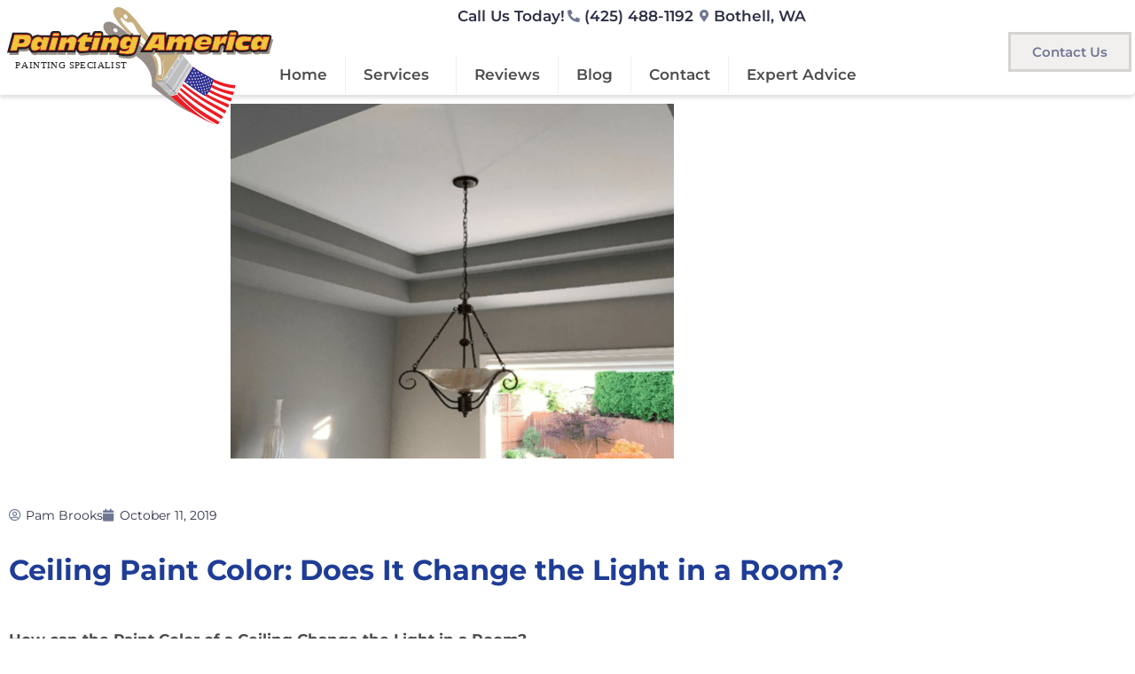

--- FILE ---
content_type: text/html; charset=UTF-8
request_url: https://paintingamericainc.com/2019/kirkland-interior-painting-ceiling-paint-color/
body_size: 13006
content:
<!DOCTYPE html>
<html lang="en-US">
<head>
	<meta charset="UTF-8">
	<meta name="viewport" content="width=device-width, initial-scale=1.0, viewport-fit=cover" />			<title>
			Ceiling Paint Color: Does It Change the Light in a Room? - Painting America Inc.		</title>
		<meta name='robots' content='index, follow, max-image-preview:large, max-snippet:-1, max-video-preview:-1' />

	<!-- This site is optimized with the Yoast SEO plugin v26.7 - https://yoast.com/wordpress/plugins/seo/ -->
	<meta name="description" content="Kirkland Interior Painting - Changing the Ceiling Paint Color &amp; Its Effects on Room. Call Painting America for Premier Interior Painting 425-488-1192" />
	<link rel="canonical" href="https://paintingamericainc.com/2019/kirkland-interior-painting-ceiling-paint-color/" />
	<meta name="twitter:label1" content="Written by" />
	<meta name="twitter:data1" content="Pam Brooks" />
	<meta name="twitter:label2" content="Est. reading time" />
	<meta name="twitter:data2" content="3 minutes" />
	<script type="application/ld+json" class="yoast-schema-graph">{"@context":"https://schema.org","@graph":[{"@type":"Article","@id":"https://paintingamericainc.com/2019/kirkland-interior-painting-ceiling-paint-color/#article","isPartOf":{"@id":"https://paintingamericainc.com/2019/kirkland-interior-painting-ceiling-paint-color/"},"author":{"name":"Pam Brooks","@id":"https://paintingamericainc.com/#/schema/person/99fa12552b4517d236a6aa293a5b3df5"},"headline":"Ceiling Paint Color: Does It Change the Light in a Room?","datePublished":"2019-10-11T17:49:09+00:00","dateModified":"2022-08-01T21:57:48+00:00","mainEntityOfPage":{"@id":"https://paintingamericainc.com/2019/kirkland-interior-painting-ceiling-paint-color/"},"wordCount":596,"publisher":{"@id":"https://paintingamericainc.com/#organization"},"image":{"@id":"https://paintingamericainc.com/2019/kirkland-interior-painting-ceiling-paint-color/#primaryimage"},"thumbnailUrl":"https://paintingamericainc.com/wp-content/uploads/Room-Color-1.png","keywords":["Ceiling Paint Color","Kirkland Interior Painting"],"articleSection":["Kirkland Interior Painting"],"inLanguage":"en-US"},{"@type":"WebPage","@id":"https://paintingamericainc.com/2019/kirkland-interior-painting-ceiling-paint-color/","url":"https://paintingamericainc.com/2019/kirkland-interior-painting-ceiling-paint-color/","name":"Ceiling Paint Color: Does It Change the Light in a Room? - Painting America Inc.","isPartOf":{"@id":"https://paintingamericainc.com/#website"},"primaryImageOfPage":{"@id":"https://paintingamericainc.com/2019/kirkland-interior-painting-ceiling-paint-color/#primaryimage"},"image":{"@id":"https://paintingamericainc.com/2019/kirkland-interior-painting-ceiling-paint-color/#primaryimage"},"thumbnailUrl":"https://paintingamericainc.com/wp-content/uploads/Room-Color-1.png","datePublished":"2019-10-11T17:49:09+00:00","dateModified":"2022-08-01T21:57:48+00:00","description":"Kirkland Interior Painting - Changing the Ceiling Paint Color & Its Effects on Room. Call Painting America for Premier Interior Painting 425-488-1192","breadcrumb":{"@id":"https://paintingamericainc.com/2019/kirkland-interior-painting-ceiling-paint-color/#breadcrumb"},"inLanguage":"en-US","potentialAction":[{"@type":"ReadAction","target":["https://paintingamericainc.com/2019/kirkland-interior-painting-ceiling-paint-color/"]}]},{"@type":"ImageObject","inLanguage":"en-US","@id":"https://paintingamericainc.com/2019/kirkland-interior-painting-ceiling-paint-color/#primaryimage","url":"https://paintingamericainc.com/wp-content/uploads/Room-Color-1.png","contentUrl":"https://paintingamericainc.com/wp-content/uploads/Room-Color-1.png","width":500,"height":580,"caption":"Kirkland Interior Painting"},{"@type":"BreadcrumbList","@id":"https://paintingamericainc.com/2019/kirkland-interior-painting-ceiling-paint-color/#breadcrumb","itemListElement":[{"@type":"ListItem","position":1,"name":"Blog","item":"https://paintingamericainc.com/blog/"},{"@type":"ListItem","position":2,"name":"Ceiling Paint Color: Does It Change the Light in a Room?"}]},{"@type":"WebSite","@id":"https://paintingamericainc.com/#website","url":"https://paintingamericainc.com/","name":"Painting America Inc.","description":"Bothell Painting Contractor, Home Painting Company","publisher":{"@id":"https://paintingamericainc.com/#organization"},"potentialAction":[{"@type":"SearchAction","target":{"@type":"EntryPoint","urlTemplate":"https://paintingamericainc.com/?s={search_term_string}"},"query-input":{"@type":"PropertyValueSpecification","valueRequired":true,"valueName":"search_term_string"}}],"inLanguage":"en-US"},{"@type":"Organization","@id":"https://paintingamericainc.com/#organization","name":"Painting America, Inc.","url":"https://paintingamericainc.com/","logo":{"@type":"ImageObject","inLanguage":"en-US","@id":"https://paintingamericainc.com/#/schema/logo/image/","url":"https://paintingamericainc.com/wp-content/uploads/Logo-Small.jpg","contentUrl":"https://paintingamericainc.com/wp-content/uploads/Logo-Small.jpg","width":"448","height":"191","caption":"Painting America, Inc."},"image":{"@id":"https://paintingamericainc.com/#/schema/logo/image/"},"sameAs":["https://www.facebook.com/PaintingAmericaInc","https://x.com/PaintngAmerica","https://www.youtube.com/user/paintingamericainc"]},{"@type":"Person","@id":"https://paintingamericainc.com/#/schema/person/99fa12552b4517d236a6aa293a5b3df5","name":"Pam Brooks","url":"https://paintingamericainc.com/author/pamb/"}]}</script>
	<!-- / Yoast SEO plugin. -->


<link rel="alternate" type="application/rss+xml" title="Painting America Inc. &raquo; Feed" href="https://paintingamericainc.com/feed/" />
<link rel="alternate" type="application/rss+xml" title="Painting America Inc. &raquo; Comments Feed" href="https://paintingamericainc.com/comments/feed/" />
<link rel="alternate" type="application/rss+xml" title="Painting America Inc. &raquo; Ceiling Paint Color: Does It Change the Light in a Room? Comments Feed" href="https://paintingamericainc.com/2019/kirkland-interior-painting-ceiling-paint-color/feed/" />
<link rel="alternate" title="oEmbed (JSON)" type="application/json+oembed" href="https://paintingamericainc.com/wp-json/oembed/1.0/embed?url=https%3A%2F%2Fpaintingamericainc.com%2F2019%2Fkirkland-interior-painting-ceiling-paint-color%2F" />
<link rel="alternate" title="oEmbed (XML)" type="text/xml+oembed" href="https://paintingamericainc.com/wp-json/oembed/1.0/embed?url=https%3A%2F%2Fpaintingamericainc.com%2F2019%2Fkirkland-interior-painting-ceiling-paint-color%2F&#038;format=xml" />
<style id='wp-img-auto-sizes-contain-inline-css' type='text/css'>
img:is([sizes=auto i],[sizes^="auto," i]){contain-intrinsic-size:3000px 1500px}
/*# sourceURL=wp-img-auto-sizes-contain-inline-css */
</style>
<link rel='stylesheet' id='wp-block-library-css' href='https://paintingamericainc.com/wp-includes/css/dist/block-library/style.min.css?ver=6.9' type='text/css' media='all' />
<style id='wp-block-library-theme-inline-css' type='text/css'>
.wp-block-audio :where(figcaption){color:#555;font-size:13px;text-align:center}.is-dark-theme .wp-block-audio :where(figcaption){color:#ffffffa6}.wp-block-audio{margin:0 0 1em}.wp-block-code{border:1px solid #ccc;border-radius:4px;font-family:Menlo,Consolas,monaco,monospace;padding:.8em 1em}.wp-block-embed :where(figcaption){color:#555;font-size:13px;text-align:center}.is-dark-theme .wp-block-embed :where(figcaption){color:#ffffffa6}.wp-block-embed{margin:0 0 1em}.blocks-gallery-caption{color:#555;font-size:13px;text-align:center}.is-dark-theme .blocks-gallery-caption{color:#ffffffa6}:root :where(.wp-block-image figcaption){color:#555;font-size:13px;text-align:center}.is-dark-theme :root :where(.wp-block-image figcaption){color:#ffffffa6}.wp-block-image{margin:0 0 1em}.wp-block-pullquote{border-bottom:4px solid;border-top:4px solid;color:currentColor;margin-bottom:1.75em}.wp-block-pullquote :where(cite),.wp-block-pullquote :where(footer),.wp-block-pullquote__citation{color:currentColor;font-size:.8125em;font-style:normal;text-transform:uppercase}.wp-block-quote{border-left:.25em solid;margin:0 0 1.75em;padding-left:1em}.wp-block-quote cite,.wp-block-quote footer{color:currentColor;font-size:.8125em;font-style:normal;position:relative}.wp-block-quote:where(.has-text-align-right){border-left:none;border-right:.25em solid;padding-left:0;padding-right:1em}.wp-block-quote:where(.has-text-align-center){border:none;padding-left:0}.wp-block-quote.is-large,.wp-block-quote.is-style-large,.wp-block-quote:where(.is-style-plain){border:none}.wp-block-search .wp-block-search__label{font-weight:700}.wp-block-search__button{border:1px solid #ccc;padding:.375em .625em}:where(.wp-block-group.has-background){padding:1.25em 2.375em}.wp-block-separator.has-css-opacity{opacity:.4}.wp-block-separator{border:none;border-bottom:2px solid;margin-left:auto;margin-right:auto}.wp-block-separator.has-alpha-channel-opacity{opacity:1}.wp-block-separator:not(.is-style-wide):not(.is-style-dots){width:100px}.wp-block-separator.has-background:not(.is-style-dots){border-bottom:none;height:1px}.wp-block-separator.has-background:not(.is-style-wide):not(.is-style-dots){height:2px}.wp-block-table{margin:0 0 1em}.wp-block-table td,.wp-block-table th{word-break:normal}.wp-block-table :where(figcaption){color:#555;font-size:13px;text-align:center}.is-dark-theme .wp-block-table :where(figcaption){color:#ffffffa6}.wp-block-video :where(figcaption){color:#555;font-size:13px;text-align:center}.is-dark-theme .wp-block-video :where(figcaption){color:#ffffffa6}.wp-block-video{margin:0 0 1em}:root :where(.wp-block-template-part.has-background){margin-bottom:0;margin-top:0;padding:1.25em 2.375em}
/*# sourceURL=/wp-includes/css/dist/block-library/theme.min.css */
</style>
<style id='classic-theme-styles-inline-css' type='text/css'>
/*! This file is auto-generated */
.wp-block-button__link{color:#fff;background-color:#32373c;border-radius:9999px;box-shadow:none;text-decoration:none;padding:calc(.667em + 2px) calc(1.333em + 2px);font-size:1.125em}.wp-block-file__button{background:#32373c;color:#fff;text-decoration:none}
/*# sourceURL=/wp-includes/css/classic-themes.min.css */
</style>
<style id='global-styles-inline-css' type='text/css'>
:root{--wp--preset--aspect-ratio--square: 1;--wp--preset--aspect-ratio--4-3: 4/3;--wp--preset--aspect-ratio--3-4: 3/4;--wp--preset--aspect-ratio--3-2: 3/2;--wp--preset--aspect-ratio--2-3: 2/3;--wp--preset--aspect-ratio--16-9: 16/9;--wp--preset--aspect-ratio--9-16: 9/16;--wp--preset--color--black: #000000;--wp--preset--color--cyan-bluish-gray: #abb8c3;--wp--preset--color--white: #ffffff;--wp--preset--color--pale-pink: #f78da7;--wp--preset--color--vivid-red: #cf2e2e;--wp--preset--color--luminous-vivid-orange: #ff6900;--wp--preset--color--luminous-vivid-amber: #fcb900;--wp--preset--color--light-green-cyan: #7bdcb5;--wp--preset--color--vivid-green-cyan: #00d084;--wp--preset--color--pale-cyan-blue: #8ed1fc;--wp--preset--color--vivid-cyan-blue: #0693e3;--wp--preset--color--vivid-purple: #9b51e0;--wp--preset--gradient--vivid-cyan-blue-to-vivid-purple: linear-gradient(135deg,rgb(6,147,227) 0%,rgb(155,81,224) 100%);--wp--preset--gradient--light-green-cyan-to-vivid-green-cyan: linear-gradient(135deg,rgb(122,220,180) 0%,rgb(0,208,130) 100%);--wp--preset--gradient--luminous-vivid-amber-to-luminous-vivid-orange: linear-gradient(135deg,rgb(252,185,0) 0%,rgb(255,105,0) 100%);--wp--preset--gradient--luminous-vivid-orange-to-vivid-red: linear-gradient(135deg,rgb(255,105,0) 0%,rgb(207,46,46) 100%);--wp--preset--gradient--very-light-gray-to-cyan-bluish-gray: linear-gradient(135deg,rgb(238,238,238) 0%,rgb(169,184,195) 100%);--wp--preset--gradient--cool-to-warm-spectrum: linear-gradient(135deg,rgb(74,234,220) 0%,rgb(151,120,209) 20%,rgb(207,42,186) 40%,rgb(238,44,130) 60%,rgb(251,105,98) 80%,rgb(254,248,76) 100%);--wp--preset--gradient--blush-light-purple: linear-gradient(135deg,rgb(255,206,236) 0%,rgb(152,150,240) 100%);--wp--preset--gradient--blush-bordeaux: linear-gradient(135deg,rgb(254,205,165) 0%,rgb(254,45,45) 50%,rgb(107,0,62) 100%);--wp--preset--gradient--luminous-dusk: linear-gradient(135deg,rgb(255,203,112) 0%,rgb(199,81,192) 50%,rgb(65,88,208) 100%);--wp--preset--gradient--pale-ocean: linear-gradient(135deg,rgb(255,245,203) 0%,rgb(182,227,212) 50%,rgb(51,167,181) 100%);--wp--preset--gradient--electric-grass: linear-gradient(135deg,rgb(202,248,128) 0%,rgb(113,206,126) 100%);--wp--preset--gradient--midnight: linear-gradient(135deg,rgb(2,3,129) 0%,rgb(40,116,252) 100%);--wp--preset--font-size--small: 13px;--wp--preset--font-size--medium: 20px;--wp--preset--font-size--large: 36px;--wp--preset--font-size--x-large: 42px;--wp--preset--spacing--20: 0.44rem;--wp--preset--spacing--30: 0.67rem;--wp--preset--spacing--40: 1rem;--wp--preset--spacing--50: 1.5rem;--wp--preset--spacing--60: 2.25rem;--wp--preset--spacing--70: 3.38rem;--wp--preset--spacing--80: 5.06rem;--wp--preset--shadow--natural: 6px 6px 9px rgba(0, 0, 0, 0.2);--wp--preset--shadow--deep: 12px 12px 50px rgba(0, 0, 0, 0.4);--wp--preset--shadow--sharp: 6px 6px 0px rgba(0, 0, 0, 0.2);--wp--preset--shadow--outlined: 6px 6px 0px -3px rgb(255, 255, 255), 6px 6px rgb(0, 0, 0);--wp--preset--shadow--crisp: 6px 6px 0px rgb(0, 0, 0);}:where(.is-layout-flex){gap: 0.5em;}:where(.is-layout-grid){gap: 0.5em;}body .is-layout-flex{display: flex;}.is-layout-flex{flex-wrap: wrap;align-items: center;}.is-layout-flex > :is(*, div){margin: 0;}body .is-layout-grid{display: grid;}.is-layout-grid > :is(*, div){margin: 0;}:where(.wp-block-columns.is-layout-flex){gap: 2em;}:where(.wp-block-columns.is-layout-grid){gap: 2em;}:where(.wp-block-post-template.is-layout-flex){gap: 1.25em;}:where(.wp-block-post-template.is-layout-grid){gap: 1.25em;}.has-black-color{color: var(--wp--preset--color--black) !important;}.has-cyan-bluish-gray-color{color: var(--wp--preset--color--cyan-bluish-gray) !important;}.has-white-color{color: var(--wp--preset--color--white) !important;}.has-pale-pink-color{color: var(--wp--preset--color--pale-pink) !important;}.has-vivid-red-color{color: var(--wp--preset--color--vivid-red) !important;}.has-luminous-vivid-orange-color{color: var(--wp--preset--color--luminous-vivid-orange) !important;}.has-luminous-vivid-amber-color{color: var(--wp--preset--color--luminous-vivid-amber) !important;}.has-light-green-cyan-color{color: var(--wp--preset--color--light-green-cyan) !important;}.has-vivid-green-cyan-color{color: var(--wp--preset--color--vivid-green-cyan) !important;}.has-pale-cyan-blue-color{color: var(--wp--preset--color--pale-cyan-blue) !important;}.has-vivid-cyan-blue-color{color: var(--wp--preset--color--vivid-cyan-blue) !important;}.has-vivid-purple-color{color: var(--wp--preset--color--vivid-purple) !important;}.has-black-background-color{background-color: var(--wp--preset--color--black) !important;}.has-cyan-bluish-gray-background-color{background-color: var(--wp--preset--color--cyan-bluish-gray) !important;}.has-white-background-color{background-color: var(--wp--preset--color--white) !important;}.has-pale-pink-background-color{background-color: var(--wp--preset--color--pale-pink) !important;}.has-vivid-red-background-color{background-color: var(--wp--preset--color--vivid-red) !important;}.has-luminous-vivid-orange-background-color{background-color: var(--wp--preset--color--luminous-vivid-orange) !important;}.has-luminous-vivid-amber-background-color{background-color: var(--wp--preset--color--luminous-vivid-amber) !important;}.has-light-green-cyan-background-color{background-color: var(--wp--preset--color--light-green-cyan) !important;}.has-vivid-green-cyan-background-color{background-color: var(--wp--preset--color--vivid-green-cyan) !important;}.has-pale-cyan-blue-background-color{background-color: var(--wp--preset--color--pale-cyan-blue) !important;}.has-vivid-cyan-blue-background-color{background-color: var(--wp--preset--color--vivid-cyan-blue) !important;}.has-vivid-purple-background-color{background-color: var(--wp--preset--color--vivid-purple) !important;}.has-black-border-color{border-color: var(--wp--preset--color--black) !important;}.has-cyan-bluish-gray-border-color{border-color: var(--wp--preset--color--cyan-bluish-gray) !important;}.has-white-border-color{border-color: var(--wp--preset--color--white) !important;}.has-pale-pink-border-color{border-color: var(--wp--preset--color--pale-pink) !important;}.has-vivid-red-border-color{border-color: var(--wp--preset--color--vivid-red) !important;}.has-luminous-vivid-orange-border-color{border-color: var(--wp--preset--color--luminous-vivid-orange) !important;}.has-luminous-vivid-amber-border-color{border-color: var(--wp--preset--color--luminous-vivid-amber) !important;}.has-light-green-cyan-border-color{border-color: var(--wp--preset--color--light-green-cyan) !important;}.has-vivid-green-cyan-border-color{border-color: var(--wp--preset--color--vivid-green-cyan) !important;}.has-pale-cyan-blue-border-color{border-color: var(--wp--preset--color--pale-cyan-blue) !important;}.has-vivid-cyan-blue-border-color{border-color: var(--wp--preset--color--vivid-cyan-blue) !important;}.has-vivid-purple-border-color{border-color: var(--wp--preset--color--vivid-purple) !important;}.has-vivid-cyan-blue-to-vivid-purple-gradient-background{background: var(--wp--preset--gradient--vivid-cyan-blue-to-vivid-purple) !important;}.has-light-green-cyan-to-vivid-green-cyan-gradient-background{background: var(--wp--preset--gradient--light-green-cyan-to-vivid-green-cyan) !important;}.has-luminous-vivid-amber-to-luminous-vivid-orange-gradient-background{background: var(--wp--preset--gradient--luminous-vivid-amber-to-luminous-vivid-orange) !important;}.has-luminous-vivid-orange-to-vivid-red-gradient-background{background: var(--wp--preset--gradient--luminous-vivid-orange-to-vivid-red) !important;}.has-very-light-gray-to-cyan-bluish-gray-gradient-background{background: var(--wp--preset--gradient--very-light-gray-to-cyan-bluish-gray) !important;}.has-cool-to-warm-spectrum-gradient-background{background: var(--wp--preset--gradient--cool-to-warm-spectrum) !important;}.has-blush-light-purple-gradient-background{background: var(--wp--preset--gradient--blush-light-purple) !important;}.has-blush-bordeaux-gradient-background{background: var(--wp--preset--gradient--blush-bordeaux) !important;}.has-luminous-dusk-gradient-background{background: var(--wp--preset--gradient--luminous-dusk) !important;}.has-pale-ocean-gradient-background{background: var(--wp--preset--gradient--pale-ocean) !important;}.has-electric-grass-gradient-background{background: var(--wp--preset--gradient--electric-grass) !important;}.has-midnight-gradient-background{background: var(--wp--preset--gradient--midnight) !important;}.has-small-font-size{font-size: var(--wp--preset--font-size--small) !important;}.has-medium-font-size{font-size: var(--wp--preset--font-size--medium) !important;}.has-large-font-size{font-size: var(--wp--preset--font-size--large) !important;}.has-x-large-font-size{font-size: var(--wp--preset--font-size--x-large) !important;}
:where(.wp-block-post-template.is-layout-flex){gap: 1.25em;}:where(.wp-block-post-template.is-layout-grid){gap: 1.25em;}
:where(.wp-block-term-template.is-layout-flex){gap: 1.25em;}:where(.wp-block-term-template.is-layout-grid){gap: 1.25em;}
:where(.wp-block-columns.is-layout-flex){gap: 2em;}:where(.wp-block-columns.is-layout-grid){gap: 2em;}
:root :where(.wp-block-pullquote){font-size: 1.5em;line-height: 1.6;}
/*# sourceURL=global-styles-inline-css */
</style>
<link rel='stylesheet' id='biz-normalize-css' href='https://paintingamericainc.com/wp-content/themes/biz-elementor/css/normalize.css?ver=8.0.1' type='text/css' media='all' />
<link rel='stylesheet' id='biz-stylesheet-css' href='https://paintingamericainc.com/wp-content/themes/biz-elementor/style.css?ver=1656545120' type='text/css' media='all' />
<link rel='stylesheet' id='elementor-frontend-css' href='https://paintingamericainc.com/wp-content/plugins/elementor/assets/css/frontend.min.css?ver=3.34.1' type='text/css' media='all' />
<link rel='stylesheet' id='widget-image-css' href='https://paintingamericainc.com/wp-content/plugins/elementor/assets/css/widget-image.min.css?ver=3.34.1' type='text/css' media='all' />
<link rel='stylesheet' id='widget-icon-list-css' href='https://paintingamericainc.com/wp-content/plugins/elementor/assets/css/widget-icon-list.min.css?ver=3.34.1' type='text/css' media='all' />
<link rel='stylesheet' id='widget-nav-menu-css' href='https://paintingamericainc.com/wp-content/plugins/elementor-pro/assets/css/widget-nav-menu.min.css?ver=3.34.0' type='text/css' media='all' />
<link rel='stylesheet' id='e-sticky-css' href='https://paintingamericainc.com/wp-content/plugins/elementor-pro/assets/css/modules/sticky.min.css?ver=3.34.0' type='text/css' media='all' />
<link rel='stylesheet' id='widget-heading-css' href='https://paintingamericainc.com/wp-content/plugins/elementor/assets/css/widget-heading.min.css?ver=3.34.1' type='text/css' media='all' />
<link rel='stylesheet' id='widget-divider-css' href='https://paintingamericainc.com/wp-content/plugins/elementor/assets/css/widget-divider.min.css?ver=3.34.1' type='text/css' media='all' />
<link rel='stylesheet' id='widget-social-icons-css' href='https://paintingamericainc.com/wp-content/plugins/elementor/assets/css/widget-social-icons.min.css?ver=3.34.1' type='text/css' media='all' />
<link rel='stylesheet' id='e-apple-webkit-css' href='https://paintingamericainc.com/wp-content/plugins/elementor/assets/css/conditionals/apple-webkit.min.css?ver=3.34.1' type='text/css' media='all' />
<link rel='stylesheet' id='widget-post-info-css' href='https://paintingamericainc.com/wp-content/plugins/elementor-pro/assets/css/widget-post-info.min.css?ver=3.34.0' type='text/css' media='all' />
<link rel='stylesheet' id='elementor-icons-shared-0-css' href='https://paintingamericainc.com/wp-content/plugins/elementor/assets/lib/font-awesome/css/fontawesome.min.css?ver=5.15.3' type='text/css' media='all' />
<link rel='stylesheet' id='elementor-icons-fa-regular-css' href='https://paintingamericainc.com/wp-content/plugins/elementor/assets/lib/font-awesome/css/regular.min.css?ver=5.15.3' type='text/css' media='all' />
<link rel='stylesheet' id='elementor-icons-fa-solid-css' href='https://paintingamericainc.com/wp-content/plugins/elementor/assets/lib/font-awesome/css/solid.min.css?ver=5.15.3' type='text/css' media='all' />
<link rel='stylesheet' id='widget-share-buttons-css' href='https://paintingamericainc.com/wp-content/plugins/elementor-pro/assets/css/widget-share-buttons.min.css?ver=3.34.0' type='text/css' media='all' />
<link rel='stylesheet' id='elementor-icons-fa-brands-css' href='https://paintingamericainc.com/wp-content/plugins/elementor/assets/lib/font-awesome/css/brands.min.css?ver=5.15.3' type='text/css' media='all' />
<link rel='stylesheet' id='widget-post-navigation-css' href='https://paintingamericainc.com/wp-content/plugins/elementor-pro/assets/css/widget-post-navigation.min.css?ver=3.34.0' type='text/css' media='all' />
<link rel='stylesheet' id='elementor-icons-css' href='https://paintingamericainc.com/wp-content/plugins/elementor/assets/lib/eicons/css/elementor-icons.min.css?ver=5.45.0' type='text/css' media='all' />
<link rel='stylesheet' id='elementor-post-3810-css' href='https://paintingamericainc.com/wp-content/uploads/elementor/css/post-3810.css?ver=1768240309' type='text/css' media='all' />
<link rel='stylesheet' id='elementor-post-3820-css' href='https://paintingamericainc.com/wp-content/uploads/elementor/css/post-3820.css?ver=1768240309' type='text/css' media='all' />
<link rel='stylesheet' id='elementor-post-3840-css' href='https://paintingamericainc.com/wp-content/uploads/elementor/css/post-3840.css?ver=1768240309' type='text/css' media='all' />
<link rel='stylesheet' id='elementor-post-4163-css' href='https://paintingamericainc.com/wp-content/uploads/elementor/css/post-4163.css?ver=1768240316' type='text/css' media='all' />
<link rel='stylesheet' id='elementor-gf-local-montserrat-css' href='https://paintingamericainc.com/wp-content/uploads/elementor/google-fonts/css/montserrat.css?ver=1742231306' type='text/css' media='all' />
<script type="text/javascript" src="https://paintingamericainc.com/wp-includes/js/jquery/jquery.min.js?ver=3.7.1" id="jquery-core-js"></script>
<link rel="https://api.w.org/" href="https://paintingamericainc.com/wp-json/" /><link rel="alternate" title="JSON" type="application/json" href="https://paintingamericainc.com/wp-json/wp/v2/posts/3168" /><link rel="EditURI" type="application/rsd+xml" title="RSD" href="https://paintingamericainc.com/xmlrpc.php?rsd" />
<meta name="generator" content="WordPress 6.9" />
<link rel='shortlink' href='https://paintingamericainc.com/?p=3168' />
<meta name="generator" content="Elementor 3.34.1; features: additional_custom_breakpoints; settings: css_print_method-external, google_font-enabled, font_display-auto">
<meta name="google-site-verification" content="hPSjiyxySZzoumCgfUAKkvAnRZBlVFqb9luUDUZO3K0" />
<!-- Google tag (gtag.js) -->
<script async src="https://www.googletagmanager.com/gtag/js?id=G-BKM8M55GQC"></script>
<script>
  window.dataLayer = window.dataLayer || [];
  function gtag(){dataLayer.push(arguments);}
  gtag('js', new Date());

  gtag('config', 'G-BKM8M55GQC');
</script>
			<style>
				.e-con.e-parent:nth-of-type(n+4):not(.e-lazyloaded):not(.e-no-lazyload),
				.e-con.e-parent:nth-of-type(n+4):not(.e-lazyloaded):not(.e-no-lazyload) * {
					background-image: none !important;
				}
				@media screen and (max-height: 1024px) {
					.e-con.e-parent:nth-of-type(n+3):not(.e-lazyloaded):not(.e-no-lazyload),
					.e-con.e-parent:nth-of-type(n+3):not(.e-lazyloaded):not(.e-no-lazyload) * {
						background-image: none !important;
					}
				}
				@media screen and (max-height: 640px) {
					.e-con.e-parent:nth-of-type(n+2):not(.e-lazyloaded):not(.e-no-lazyload),
					.e-con.e-parent:nth-of-type(n+2):not(.e-lazyloaded):not(.e-no-lazyload) * {
						background-image: none !important;
					}
				}
			</style>
			<link rel="icon" href="https://paintingamericainc.com/wp-content/uploads/cropped-painting-america-transparent-favicon-32x32.png" sizes="32x32" />
<link rel="icon" href="https://paintingamericainc.com/wp-content/uploads/cropped-painting-america-transparent-favicon-192x192.png" sizes="192x192" />
<link rel="apple-touch-icon" href="https://paintingamericainc.com/wp-content/uploads/cropped-painting-america-transparent-favicon-180x180.png" />
<meta name="msapplication-TileImage" content="https://paintingamericainc.com/wp-content/uploads/cropped-painting-america-transparent-favicon-270x270.png" />
</head>
<body class="wp-singular post-template-default single single-post postid-3168 single-format-standard wp-custom-logo wp-embed-responsive wp-theme-biz-elementor elementor-default elementor-template-full-width elementor-kit-3810 elementor-page-4163">
		<header data-elementor-type="header" data-elementor-id="3820" class="elementor elementor-3820 elementor-location-header" data-elementor-post-type="elementor_library">
					<section class="elementor-section elementor-top-section elementor-element elementor-element-dfd68a3 elementor-hidden-mobile elementor-section-boxed elementor-section-height-default elementor-section-height-default" data-id="dfd68a3" data-element_type="section" data-settings="{&quot;background_background&quot;:&quot;classic&quot;}">
						<div class="elementor-container elementor-column-gap-no">
					<div class="elementor-column elementor-col-50 elementor-top-column elementor-element elementor-element-393aae7" data-id="393aae7" data-element_type="column">
			<div class="elementor-widget-wrap elementor-element-populated">
						<div class="elementor-element elementor-element-d213ed3 elementor-widget elementor-widget-theme-site-logo elementor-widget-image" data-id="d213ed3" data-element_type="widget" data-widget_type="theme-site-logo.default">
				<div class="elementor-widget-container">
											<a href="https://paintingamericainc.com">
			<img fetchpriority="high" width="710" height="311" src="https://paintingamericainc.com/wp-content/uploads/PaintingAmerica-logo.svg" class="attachment-medium_large size-medium_large wp-image-4854" alt="Painting America Logo - House Painters and Master Painting Contractors, Bothell, WA" />				</a>
											</div>
				</div>
					</div>
		</div>
				<div class="elementor-column elementor-col-50 elementor-top-column elementor-element elementor-element-be4d6bd" data-id="be4d6bd" data-element_type="column">
			<div class="elementor-widget-wrap elementor-element-populated">
						<div class="elementor-element elementor-element-ffca650 elementor-icon-list--layout-inline elementor-align-end elementor-list-item-link-full_width elementor-widget elementor-widget-icon-list" data-id="ffca650" data-element_type="widget" data-widget_type="icon-list.default">
				<div class="elementor-widget-container">
							<ul class="elementor-icon-list-items elementor-inline-items">
							<li class="elementor-icon-list-item elementor-inline-item">
										<span class="elementor-icon-list-text">Call Us Today!</span>
									</li>
								<li class="elementor-icon-list-item elementor-inline-item">
											<a href="tel:+14254881192">

												<span class="elementor-icon-list-icon">
							<i aria-hidden="true" class="fas fa-phone-alt"></i>						</span>
										<span class="elementor-icon-list-text">(425) 488-1192</span>
											</a>
									</li>
								<li class="elementor-icon-list-item elementor-inline-item">
											<span class="elementor-icon-list-icon">
							<i aria-hidden="true" class="fas fa-map-marker-alt"></i>						</span>
										<span class="elementor-icon-list-text">Bothell, WA</span>
									</li>
						</ul>
						</div>
				</div>
				<div class="elementor-element elementor-element-4949493 elementor-align-right elementor-widget elementor-widget-button" data-id="4949493" data-element_type="widget" data-widget_type="button.default">
				<div class="elementor-widget-container">
									<div class="elementor-button-wrapper">
					<a class="elementor-button elementor-button-link elementor-size-sm" href="https://paintingamericainc.com/contact/">
						<span class="elementor-button-content-wrapper">
									<span class="elementor-button-text">Contact Us</span>
					</span>
					</a>
				</div>
								</div>
				</div>
					</div>
		</div>
					</div>
		</section>
				<section class="elementor-section elementor-top-section elementor-element elementor-element-7968eeb elementor-hidden-mobile elementor-section-boxed elementor-section-height-default elementor-section-height-default" data-id="7968eeb" data-element_type="section" data-settings="{&quot;background_background&quot;:&quot;classic&quot;,&quot;sticky&quot;:&quot;top&quot;,&quot;sticky_on&quot;:[&quot;desktop&quot;,&quot;tablet&quot;,&quot;mobile&quot;],&quot;sticky_offset&quot;:0,&quot;sticky_effects_offset&quot;:0,&quot;sticky_anchor_link_offset&quot;:0}">
						<div class="elementor-container elementor-column-gap-no">
					<div class="elementor-column elementor-col-100 elementor-top-column elementor-element elementor-element-19e43af" data-id="19e43af" data-element_type="column">
			<div class="elementor-widget-wrap elementor-element-populated">
						<div class="elementor-element elementor-element-5bcde31 elementor-nav-menu__align-center elementor-nav-menu--dropdown-mobile elementor-nav-menu__text-align-aside elementor-nav-menu--toggle elementor-nav-menu--burger elementor-widget elementor-widget-nav-menu" data-id="5bcde31" data-element_type="widget" data-settings="{&quot;submenu_icon&quot;:{&quot;value&quot;:&quot;&lt;i class=\&quot;\&quot; aria-hidden=\&quot;true\&quot;&gt;&lt;\/i&gt;&quot;,&quot;library&quot;:&quot;&quot;},&quot;layout&quot;:&quot;horizontal&quot;,&quot;toggle&quot;:&quot;burger&quot;}" data-widget_type="nav-menu.default">
				<div class="elementor-widget-container">
								<nav aria-label="Menu" class="elementor-nav-menu--main elementor-nav-menu__container elementor-nav-menu--layout-horizontal e--pointer-background e--animation-fade">
				<ul id="menu-1-5bcde31" class="elementor-nav-menu"><li class="menu-item menu-item-type-post_type menu-item-object-page menu-item-home menu-item-558"><a href="https://paintingamericainc.com/" class="elementor-item">Home</a></li>
<li class="menu-item menu-item-type-post_type menu-item-object-page menu-item-has-children menu-item-649"><a href="https://paintingamericainc.com/services/" class="elementor-item">Services</a>
<ul class="sub-menu elementor-nav-menu--dropdown">
	<li class="menu-item menu-item-type-post_type menu-item-object-page menu-item-576"><a href="https://paintingamericainc.com/color-consultation/" class="elementor-sub-item">Color Consultation</a></li>
	<li class="menu-item menu-item-type-post_type menu-item-object-page menu-item-564"><a href="https://paintingamericainc.com/interior-painting/" class="elementor-sub-item">Interior Painting</a></li>
	<li class="menu-item menu-item-type-post_type menu-item-object-page menu-item-565"><a href="https://paintingamericainc.com/exterior-painting/" class="elementor-sub-item">Exterior Painting</a></li>
	<li class="menu-item menu-item-type-post_type menu-item-object-page menu-item-2387"><a href="https://paintingamericainc.com/commercial-painting/" class="elementor-sub-item">Commercial Painting</a></li>
	<li class="menu-item menu-item-type-post_type menu-item-object-page menu-item-566"><a href="https://paintingamericainc.com/staining-millwork-cabinets/" class="elementor-sub-item">Staining, Millwork, &#038; Cabinets</a></li>
	<li class="menu-item menu-item-type-post_type menu-item-object-page menu-item-5583"><a href="https://paintingamericainc.com/estate-maintenance/" class="elementor-sub-item">Estate Maintenance</a></li>
</ul>
</li>
<li class="menu-item menu-item-type-post_type menu-item-object-page menu-item-6122"><a href="https://paintingamericainc.com/reviews/" class="elementor-item">Reviews</a></li>
<li class="menu-item menu-item-type-post_type menu-item-object-page current_page_parent menu-item-567"><a href="https://paintingamericainc.com/blog/" class="elementor-item">Blog</a></li>
<li class="menu-item menu-item-type-post_type menu-item-object-page menu-item-569"><a href="https://paintingamericainc.com/contact/" class="elementor-item">Contact</a></li>
<li class="menu-item menu-item-type-post_type menu-item-object-page menu-item-4620"><a href="https://paintingamericainc.com/consultation/" class="elementor-item">Expert Advice</a></li>
</ul>			</nav>
					<div class="elementor-menu-toggle" role="button" tabindex="0" aria-label="Menu Toggle" aria-expanded="false">
			<i aria-hidden="true" role="presentation" class="elementor-menu-toggle__icon--open eicon-menu-bar"></i><i aria-hidden="true" role="presentation" class="elementor-menu-toggle__icon--close eicon-close"></i>		</div>
					<nav class="elementor-nav-menu--dropdown elementor-nav-menu__container" aria-hidden="true">
				<ul id="menu-2-5bcde31" class="elementor-nav-menu"><li class="menu-item menu-item-type-post_type menu-item-object-page menu-item-home menu-item-558"><a href="https://paintingamericainc.com/" class="elementor-item" tabindex="-1">Home</a></li>
<li class="menu-item menu-item-type-post_type menu-item-object-page menu-item-has-children menu-item-649"><a href="https://paintingamericainc.com/services/" class="elementor-item" tabindex="-1">Services</a>
<ul class="sub-menu elementor-nav-menu--dropdown">
	<li class="menu-item menu-item-type-post_type menu-item-object-page menu-item-576"><a href="https://paintingamericainc.com/color-consultation/" class="elementor-sub-item" tabindex="-1">Color Consultation</a></li>
	<li class="menu-item menu-item-type-post_type menu-item-object-page menu-item-564"><a href="https://paintingamericainc.com/interior-painting/" class="elementor-sub-item" tabindex="-1">Interior Painting</a></li>
	<li class="menu-item menu-item-type-post_type menu-item-object-page menu-item-565"><a href="https://paintingamericainc.com/exterior-painting/" class="elementor-sub-item" tabindex="-1">Exterior Painting</a></li>
	<li class="menu-item menu-item-type-post_type menu-item-object-page menu-item-2387"><a href="https://paintingamericainc.com/commercial-painting/" class="elementor-sub-item" tabindex="-1">Commercial Painting</a></li>
	<li class="menu-item menu-item-type-post_type menu-item-object-page menu-item-566"><a href="https://paintingamericainc.com/staining-millwork-cabinets/" class="elementor-sub-item" tabindex="-1">Staining, Millwork, &#038; Cabinets</a></li>
	<li class="menu-item menu-item-type-post_type menu-item-object-page menu-item-5583"><a href="https://paintingamericainc.com/estate-maintenance/" class="elementor-sub-item" tabindex="-1">Estate Maintenance</a></li>
</ul>
</li>
<li class="menu-item menu-item-type-post_type menu-item-object-page menu-item-6122"><a href="https://paintingamericainc.com/reviews/" class="elementor-item" tabindex="-1">Reviews</a></li>
<li class="menu-item menu-item-type-post_type menu-item-object-page current_page_parent menu-item-567"><a href="https://paintingamericainc.com/blog/" class="elementor-item" tabindex="-1">Blog</a></li>
<li class="menu-item menu-item-type-post_type menu-item-object-page menu-item-569"><a href="https://paintingamericainc.com/contact/" class="elementor-item" tabindex="-1">Contact</a></li>
<li class="menu-item menu-item-type-post_type menu-item-object-page menu-item-4620"><a href="https://paintingamericainc.com/consultation/" class="elementor-item" tabindex="-1">Expert Advice</a></li>
</ul>			</nav>
						</div>
				</div>
					</div>
		</div>
					</div>
		</section>
				<section class="elementor-section elementor-top-section elementor-element elementor-element-bb4cf94 elementor-section-content-middle elementor-hidden-desktop elementor-hidden-tablet elementor-section-boxed elementor-section-height-default elementor-section-height-default" data-id="bb4cf94" data-element_type="section" data-settings="{&quot;background_background&quot;:&quot;classic&quot;,&quot;sticky&quot;:&quot;top&quot;,&quot;sticky_on&quot;:[&quot;desktop&quot;,&quot;tablet&quot;,&quot;mobile&quot;],&quot;sticky_offset&quot;:0,&quot;sticky_effects_offset&quot;:0,&quot;sticky_anchor_link_offset&quot;:0}">
						<div class="elementor-container elementor-column-gap-no">
					<div class="elementor-column elementor-col-50 elementor-top-column elementor-element elementor-element-4da2e55" data-id="4da2e55" data-element_type="column">
			<div class="elementor-widget-wrap elementor-element-populated">
						<div class="elementor-element elementor-element-4549eb6 elementor-widget elementor-widget-theme-site-logo elementor-widget-image" data-id="4549eb6" data-element_type="widget" data-widget_type="theme-site-logo.default">
				<div class="elementor-widget-container">
											<a href="https://paintingamericainc.com">
			<img fetchpriority="high" width="710" height="311" src="https://paintingamericainc.com/wp-content/uploads/PaintingAmerica-logo.svg" class="attachment-medium_large size-medium_large wp-image-4854" alt="Painting America Logo - House Painters and Master Painting Contractors, Bothell, WA" />				</a>
											</div>
				</div>
					</div>
		</div>
				<div class="elementor-column elementor-col-50 elementor-top-column elementor-element elementor-element-8a8eb30" data-id="8a8eb30" data-element_type="column">
			<div class="elementor-widget-wrap elementor-element-populated">
						<div class="elementor-element elementor-element-19179bd elementor-nav-menu--stretch elementor-nav-menu--dropdown-tablet elementor-nav-menu__text-align-aside elementor-nav-menu--toggle elementor-nav-menu--burger elementor-widget elementor-widget-nav-menu" data-id="19179bd" data-element_type="widget" data-settings="{&quot;full_width&quot;:&quot;stretch&quot;,&quot;layout&quot;:&quot;horizontal&quot;,&quot;submenu_icon&quot;:{&quot;value&quot;:&quot;&lt;i class=\&quot;fas fa-caret-down\&quot; aria-hidden=\&quot;true\&quot;&gt;&lt;\/i&gt;&quot;,&quot;library&quot;:&quot;fa-solid&quot;},&quot;toggle&quot;:&quot;burger&quot;}" data-widget_type="nav-menu.default">
				<div class="elementor-widget-container">
								<nav aria-label="Menu" class="elementor-nav-menu--main elementor-nav-menu__container elementor-nav-menu--layout-horizontal e--pointer-background e--animation-fade">
				<ul id="menu-1-19179bd" class="elementor-nav-menu"><li class="menu-item menu-item-type-post_type menu-item-object-page menu-item-home menu-item-558"><a href="https://paintingamericainc.com/" class="elementor-item">Home</a></li>
<li class="menu-item menu-item-type-post_type menu-item-object-page menu-item-has-children menu-item-649"><a href="https://paintingamericainc.com/services/" class="elementor-item">Services</a>
<ul class="sub-menu elementor-nav-menu--dropdown">
	<li class="menu-item menu-item-type-post_type menu-item-object-page menu-item-576"><a href="https://paintingamericainc.com/color-consultation/" class="elementor-sub-item">Color Consultation</a></li>
	<li class="menu-item menu-item-type-post_type menu-item-object-page menu-item-564"><a href="https://paintingamericainc.com/interior-painting/" class="elementor-sub-item">Interior Painting</a></li>
	<li class="menu-item menu-item-type-post_type menu-item-object-page menu-item-565"><a href="https://paintingamericainc.com/exterior-painting/" class="elementor-sub-item">Exterior Painting</a></li>
	<li class="menu-item menu-item-type-post_type menu-item-object-page menu-item-2387"><a href="https://paintingamericainc.com/commercial-painting/" class="elementor-sub-item">Commercial Painting</a></li>
	<li class="menu-item menu-item-type-post_type menu-item-object-page menu-item-566"><a href="https://paintingamericainc.com/staining-millwork-cabinets/" class="elementor-sub-item">Staining, Millwork, &#038; Cabinets</a></li>
	<li class="menu-item menu-item-type-post_type menu-item-object-page menu-item-5583"><a href="https://paintingamericainc.com/estate-maintenance/" class="elementor-sub-item">Estate Maintenance</a></li>
</ul>
</li>
<li class="menu-item menu-item-type-post_type menu-item-object-page menu-item-6122"><a href="https://paintingamericainc.com/reviews/" class="elementor-item">Reviews</a></li>
<li class="menu-item menu-item-type-post_type menu-item-object-page current_page_parent menu-item-567"><a href="https://paintingamericainc.com/blog/" class="elementor-item">Blog</a></li>
<li class="menu-item menu-item-type-post_type menu-item-object-page menu-item-569"><a href="https://paintingamericainc.com/contact/" class="elementor-item">Contact</a></li>
<li class="menu-item menu-item-type-post_type menu-item-object-page menu-item-4620"><a href="https://paintingamericainc.com/consultation/" class="elementor-item">Expert Advice</a></li>
</ul>			</nav>
					<div class="elementor-menu-toggle" role="button" tabindex="0" aria-label="Menu Toggle" aria-expanded="false">
			<i aria-hidden="true" role="presentation" class="elementor-menu-toggle__icon--open eicon-menu-bar"></i><i aria-hidden="true" role="presentation" class="elementor-menu-toggle__icon--close eicon-close"></i>		</div>
					<nav class="elementor-nav-menu--dropdown elementor-nav-menu__container" aria-hidden="true">
				<ul id="menu-2-19179bd" class="elementor-nav-menu"><li class="menu-item menu-item-type-post_type menu-item-object-page menu-item-home menu-item-558"><a href="https://paintingamericainc.com/" class="elementor-item" tabindex="-1">Home</a></li>
<li class="menu-item menu-item-type-post_type menu-item-object-page menu-item-has-children menu-item-649"><a href="https://paintingamericainc.com/services/" class="elementor-item" tabindex="-1">Services</a>
<ul class="sub-menu elementor-nav-menu--dropdown">
	<li class="menu-item menu-item-type-post_type menu-item-object-page menu-item-576"><a href="https://paintingamericainc.com/color-consultation/" class="elementor-sub-item" tabindex="-1">Color Consultation</a></li>
	<li class="menu-item menu-item-type-post_type menu-item-object-page menu-item-564"><a href="https://paintingamericainc.com/interior-painting/" class="elementor-sub-item" tabindex="-1">Interior Painting</a></li>
	<li class="menu-item menu-item-type-post_type menu-item-object-page menu-item-565"><a href="https://paintingamericainc.com/exterior-painting/" class="elementor-sub-item" tabindex="-1">Exterior Painting</a></li>
	<li class="menu-item menu-item-type-post_type menu-item-object-page menu-item-2387"><a href="https://paintingamericainc.com/commercial-painting/" class="elementor-sub-item" tabindex="-1">Commercial Painting</a></li>
	<li class="menu-item menu-item-type-post_type menu-item-object-page menu-item-566"><a href="https://paintingamericainc.com/staining-millwork-cabinets/" class="elementor-sub-item" tabindex="-1">Staining, Millwork, &#038; Cabinets</a></li>
	<li class="menu-item menu-item-type-post_type menu-item-object-page menu-item-5583"><a href="https://paintingamericainc.com/estate-maintenance/" class="elementor-sub-item" tabindex="-1">Estate Maintenance</a></li>
</ul>
</li>
<li class="menu-item menu-item-type-post_type menu-item-object-page menu-item-6122"><a href="https://paintingamericainc.com/reviews/" class="elementor-item" tabindex="-1">Reviews</a></li>
<li class="menu-item menu-item-type-post_type menu-item-object-page current_page_parent menu-item-567"><a href="https://paintingamericainc.com/blog/" class="elementor-item" tabindex="-1">Blog</a></li>
<li class="menu-item menu-item-type-post_type menu-item-object-page menu-item-569"><a href="https://paintingamericainc.com/contact/" class="elementor-item" tabindex="-1">Contact</a></li>
<li class="menu-item menu-item-type-post_type menu-item-object-page menu-item-4620"><a href="https://paintingamericainc.com/consultation/" class="elementor-item" tabindex="-1">Expert Advice</a></li>
</ul>			</nav>
						</div>
				</div>
					</div>
		</div>
					</div>
		</section>
				</header>
				<div data-elementor-type="single-post" data-elementor-id="4163" class="elementor elementor-4163 elementor-location-single post-3168 post type-post status-publish format-standard has-post-thumbnail hentry category-kirkland-interior-painting tag-ceiling-paint-color tag-kirkland-interior-painting" data-elementor-post-type="elementor_library">
					<section class="elementor-section elementor-top-section elementor-element elementor-element-37b4253 elementor-section-boxed elementor-section-height-default elementor-section-height-default" data-id="37b4253" data-element_type="section">
						<div class="elementor-container elementor-column-gap-default">
					<div class="elementor-column elementor-col-100 elementor-top-column elementor-element elementor-element-b719339" data-id="b719339" data-element_type="column">
			<div class="elementor-widget-wrap elementor-element-populated">
						<div class="elementor-element elementor-element-00a97a7 elementor-widget elementor-widget-theme-post-featured-image elementor-widget-image" data-id="00a97a7" data-element_type="widget" data-widget_type="theme-post-featured-image.default">
				<div class="elementor-widget-container">
															<img width="500" height="580" src="https://paintingamericainc.com/wp-content/uploads/Room-Color-1.png" class="attachment-large size-large wp-image-3182" alt="Kirkland Interior Painting" srcset="https://paintingamericainc.com/wp-content/uploads/Room-Color-1.png 500w, https://paintingamericainc.com/wp-content/uploads/Room-Color-1-129x150.png 129w, https://paintingamericainc.com/wp-content/uploads/Room-Color-1-259x300.png 259w, https://paintingamericainc.com/wp-content/uploads/Room-Color-1-200x232.png 200w, https://paintingamericainc.com/wp-content/uploads/Room-Color-1-400x464.png 400w" sizes="(max-width: 500px) 100vw, 500px" />															</div>
				</div>
				<div class="elementor-element elementor-element-edd6b0a elementor-align-left elementor-widget elementor-widget-post-info" data-id="edd6b0a" data-element_type="widget" data-widget_type="post-info.default">
				<div class="elementor-widget-container">
							<ul class="elementor-inline-items elementor-icon-list-items elementor-post-info">
								<li class="elementor-icon-list-item elementor-repeater-item-ff6ba07 elementor-inline-item" itemprop="author">
						<a href="https://paintingamericainc.com/author/pamb/">
											<span class="elementor-icon-list-icon">
								<i aria-hidden="true" class="far fa-user-circle"></i>							</span>
									<span class="elementor-icon-list-text elementor-post-info__item elementor-post-info__item--type-author">
										Pam Brooks					</span>
									</a>
				</li>
				<li class="elementor-icon-list-item elementor-repeater-item-bc0d693 elementor-inline-item" itemprop="datePublished">
						<a href="https://paintingamericainc.com/2019/10/11/">
											<span class="elementor-icon-list-icon">
								<i aria-hidden="true" class="fas fa-calendar"></i>							</span>
									<span class="elementor-icon-list-text elementor-post-info__item elementor-post-info__item--type-date">
										<time>October 11, 2019</time>					</span>
									</a>
				</li>
				</ul>
						</div>
				</div>
				<div class="elementor-element elementor-element-ae599ba elementor-widget elementor-widget-theme-post-title elementor-page-title elementor-widget-heading" data-id="ae599ba" data-element_type="widget" data-widget_type="theme-post-title.default">
				<div class="elementor-widget-container">
					<h1 class="elementor-heading-title elementor-size-default">Ceiling Paint Color: Does It Change the Light in a Room?</h1>				</div>
				</div>
				<div class="elementor-element elementor-element-fcd70fd elementor-widget elementor-widget-theme-post-content" data-id="fcd70fd" data-element_type="widget" data-widget_type="theme-post-content.default">
				<div class="elementor-widget-container">
					<p><strong>How can the Paint Color of a Ceiling Change the Light in a Room?</strong></p>
<p class="p1"><span class="s1">As Kirkland Interior Painting experts, we know that the paint color applied to the ceiling will change how much natural light is reflected into the space.</span></p>
<p class="p2"><span class="s2">A color&#8217;s </span><span class="s3">Light Reflectance Value</span><span class="s2"> (LRV) measures the amount of visible and usable </span><span class="s3">light</span><span class="s2"> that reflects from (or absorbs into) a painted surface. Simply put, LRV measures the percentage of </span><span class="s3">light</span><span class="s2"> a paint color reflects.</span></p>
<p class="p1"><span class="s1">White being 80%-90% LRV-Light Reflectance Value. Is the smart choice when a room is challenged with minimal natural light due to trees, north facing window, or no windows at all. </span></p>
<p class="p1"><span class="s1">Media rooms, on the other hand, warrant a very dark color (LRV 8%-12%) for the ceiling and walls. To enhance the movie viewing experience, and reducing the lumen output by the projector. A minimal to no reflective light is desired. Low reflectance colors are helpful in bedrooms when the occupant needs to sleep during daylight hours-add some black out drapes hung from ceiling to floor, wall to wall.</span></p>
<p class="p1"><span class="s1">This blocks all incoming light from the window.</span></p>
<p class="p1"><span class="s1">In the image on the left, the client wants to be surrounded in her “happy color” while she works in her main floor dining room, repurposed as her “work from home office.”</span></p>
<p class="p1"><span class="s1">She preferred, light blue on 3 walls, dark blue on end and ceiling with a white soffit to aide in LRV. She was thrilled with the blue interior and green foliage exterior. An outdoor enthusiast, bringing colors found in nature, inside.</span></p>
<p class="p1"><span class="s1">The image on the right was a different home. The main wall color is <a href="https://www.benjaminmoore.com/en-us" target="_blank" rel="noopener noreferrer">Benjamin Moore</a> Edgecomb Gray in the entire home. </span></p>
<p class="p1"><span class="s1">The desire was to add a bit of fun and interest to their dining experience, as well as bring the ceiling down, for a cozier feel. The ceiling color is Ben Moore Cognac Snifter-when done in a higher sheen looks just like copper. The color of the cherry table was the natural inspiration for the color choice. </span></p>
<p class="p1"><span class="s1">The client reports that it is the most loved space by all that visit.</span></p>
<p class="p1"><span class="s1">This image showcases walls and soffits the same color while the ceiling is white. </span><span class="s1">The wall color is Ben Moore Smoke Embers and the ceiling color is Ben Moore Simply White.</span></p>
<p class="p1"><span class="s1">When the wall color is a bit lower on the LRV scale (51%) a white ceiling helps to reflect light from the incoming natural light. </span></p>
<p class="p1"><span class="s1">A typical ceiling height is 8ft. In the event that a ceiling is lower than 8ft, often seen in a basement of an older home. It gives visual lift to the space by painting the ceiling white, and adds light reflectance to a minimal window basement setting. Painting a tired brick fireplace a lighter or white color in a low ceiling room will draw the eye up and provide the illusion of more height to the space.</span></p>
<p class="p1"><span class="s1">In the areas of your home where the room can handle a pop of color for design interest, without compromising the overall LRV. We are happy to work with you and come up with ideas that suit your style. Colors and their light values, evoke memories, feelings, and attitudes. </span></p>
<p class="p1"><span class="s1">Working with our Color Consultant will cover all information involving color, light, design trends and so much more.</span></p>
<blockquote>
<p class="p2"><em><span class="s2">“Color is a power which directly influences the soul.” ~Wassily Kandinsky.</span></em></p>
</blockquote>
<hr />
<h2>Kirkland Interior Painting Experts</h2>
<p><strong>For more information, call us today at 424-488-1192 or <a href="https://paintingamericainc.com/contact/">contact us here</a></strong></p>
<p>[/fusion_text][/fusion_builder_column][/fusion_builder_row][/fusion_builder_container]</p>
				</div>
				</div>
				<div class="elementor-element elementor-element-81e3136 elementor-widget elementor-widget-heading" data-id="81e3136" data-element_type="widget" data-widget_type="heading.default">
				<div class="elementor-widget-container">
					<p class="elementor-heading-title elementor-size-default">Share This Article</p>				</div>
				</div>
				<div class="elementor-element elementor-element-3562df0 elementor-share-buttons--view-icon-text elementor-share-buttons--skin-gradient elementor-share-buttons--shape-square elementor-grid-0 elementor-share-buttons--color-official elementor-widget elementor-widget-share-buttons" data-id="3562df0" data-element_type="widget" data-widget_type="share-buttons.default">
				<div class="elementor-widget-container">
							<div class="elementor-grid" role="list">
								<div class="elementor-grid-item" role="listitem">
						<div class="elementor-share-btn elementor-share-btn_facebook" role="button" tabindex="0" aria-label="Share on facebook">
															<span class="elementor-share-btn__icon">
								<i class="fab fa-facebook" aria-hidden="true"></i>							</span>
																						<div class="elementor-share-btn__text">
																			<span class="elementor-share-btn__title">
										Facebook									</span>
																	</div>
													</div>
					</div>
									<div class="elementor-grid-item" role="listitem">
						<div class="elementor-share-btn elementor-share-btn_twitter" role="button" tabindex="0" aria-label="Share on twitter">
															<span class="elementor-share-btn__icon">
								<i class="fab fa-twitter" aria-hidden="true"></i>							</span>
																						<div class="elementor-share-btn__text">
																			<span class="elementor-share-btn__title">
										Twitter									</span>
																	</div>
													</div>
					</div>
									<div class="elementor-grid-item" role="listitem">
						<div class="elementor-share-btn elementor-share-btn_linkedin" role="button" tabindex="0" aria-label="Share on linkedin">
															<span class="elementor-share-btn__icon">
								<i class="fab fa-linkedin" aria-hidden="true"></i>							</span>
																						<div class="elementor-share-btn__text">
																			<span class="elementor-share-btn__title">
										LinkedIn									</span>
																	</div>
													</div>
					</div>
						</div>
						</div>
				</div>
				<div class="elementor-element elementor-element-4aed6ca elementor-widget-divider--view-line elementor-widget elementor-widget-divider" data-id="4aed6ca" data-element_type="widget" data-widget_type="divider.default">
				<div class="elementor-widget-container">
							<div class="elementor-divider">
			<span class="elementor-divider-separator">
						</span>
		</div>
						</div>
				</div>
				<div class="elementor-element elementor-element-759b047 elementor-post-navigation-borders-yes elementor-widget elementor-widget-post-navigation" data-id="759b047" data-element_type="widget" data-widget_type="post-navigation.default">
				<div class="elementor-widget-container">
							<div class="elementor-post-navigation" role="navigation" aria-label="Post Navigation">
			<div class="elementor-post-navigation__prev elementor-post-navigation__link">
				<a href="https://paintingamericainc.com/2019/things-to-consider-when-updating-the-interior-of-your-home/" rel="prev"><span class="post-navigation__arrow-wrapper post-navigation__arrow-prev"><i aria-hidden="true" class="fas fa-angle-left"></i><span class="elementor-screen-only">Prev</span></span><span class="elementor-post-navigation__link__prev"><span class="post-navigation__prev--label">Previous</span><span class="post-navigation__prev--title">Things to Consider When Updating the Interior of Your Home</span></span></a>			</div>
							<div class="elementor-post-navigation__separator-wrapper">
					<div class="elementor-post-navigation__separator"></div>
				</div>
						<div class="elementor-post-navigation__next elementor-post-navigation__link">
				<a href="https://paintingamericainc.com/2019/kirkland-interior-painting-contractor/" rel="next"><span class="elementor-post-navigation__link__next"><span class="post-navigation__next--label">Next</span><span class="post-navigation__next--title">Do I Paint My Doors &#038; Millwork or Hire a Highly Skilled Painter?</span></span><span class="post-navigation__arrow-wrapper post-navigation__arrow-next"><i aria-hidden="true" class="fas fa-angle-right"></i><span class="elementor-screen-only">Next</span></span></a>			</div>
		</div>
						</div>
				</div>
					</div>
		</div>
					</div>
		</section>
				</div>
				<footer data-elementor-type="footer" data-elementor-id="3840" class="elementor elementor-3840 elementor-location-footer" data-elementor-post-type="elementor_library">
					<section class="elementor-section elementor-top-section elementor-element elementor-element-5007703 elementor-section-boxed elementor-section-height-default elementor-section-height-default" data-id="5007703" data-element_type="section" data-settings="{&quot;background_background&quot;:&quot;classic&quot;}">
						<div class="elementor-container elementor-column-gap-default">
					<div class="elementor-column elementor-col-100 elementor-top-column elementor-element elementor-element-12b9ca4" data-id="12b9ca4" data-element_type="column">
			<div class="elementor-widget-wrap elementor-element-populated">
						<div class="elementor-element elementor-element-ece35d5 elementor-widget elementor-widget-heading" data-id="ece35d5" data-element_type="widget" data-widget_type="heading.default">
				<div class="elementor-widget-container">
					<p class="elementor-heading-title elementor-size-medium">Offering Color Consultations Online or Locally in the following Cities:</p>				</div>
				</div>
				<div class="elementor-element elementor-element-e7ff791 elementor-icon-list--layout-inline elementor-align-center elementor-list-item-link-full_width elementor-widget elementor-widget-icon-list" data-id="e7ff791" data-element_type="widget" data-widget_type="icon-list.default">
				<div class="elementor-widget-container">
							<ul class="elementor-icon-list-items elementor-inline-items">
							<li class="elementor-icon-list-item elementor-inline-item">
											<a href="https://paintingamericainc.com/kirkland-painting-contractor/">

											<span class="elementor-icon-list-text">Kirkland</span>
											</a>
									</li>
								<li class="elementor-icon-list-item elementor-inline-item">
											<a href="https://paintingamericainc.com/hunts-point-painting-contractor/">

											<span class="elementor-icon-list-text">Hunts Point</span>
											</a>
									</li>
								<li class="elementor-icon-list-item elementor-inline-item">
											<a href="https://paintingamericainc.com/duvall-painting-contractor/">

											<span class="elementor-icon-list-text">Duvall</span>
											</a>
									</li>
								<li class="elementor-icon-list-item elementor-inline-item">
											<a href="https://paintingamericainc.com/bellevue-painting-contractor/">

											<span class="elementor-icon-list-text">Bellevue</span>
											</a>
									</li>
								<li class="elementor-icon-list-item elementor-inline-item">
											<a href="https://paintingamericainc.com/medina-painting-contractor/">

											<span class="elementor-icon-list-text">Medina</span>
											</a>
									</li>
								<li class="elementor-icon-list-item elementor-inline-item">
											<a href="https://paintingamericainc.com/bothell-painting-contractor/">

											<span class="elementor-icon-list-text">Bothell</span>
											</a>
									</li>
								<li class="elementor-icon-list-item elementor-inline-item">
											<a href="https://paintingamericainc.com/mill-creek-painting-contractor/">

											<span class="elementor-icon-list-text">Mill Creek</span>
											</a>
									</li>
								<li class="elementor-icon-list-item elementor-inline-item">
											<a href="https://paintingamericainc.com/mercer-island-painting-contractor/">

											<span class="elementor-icon-list-text">Mercer Island</span>
											</a>
									</li>
								<li class="elementor-icon-list-item elementor-inline-item">
											<a href="https://paintingamericainc.com/redmond-painting-contractor/">

											<span class="elementor-icon-list-text">Redmond</span>
											</a>
									</li>
								<li class="elementor-icon-list-item elementor-inline-item">
											<a href="https://paintingamericainc.com/sammamish-painting-contractor/">

											<span class="elementor-icon-list-text">Sammamish</span>
											</a>
									</li>
								<li class="elementor-icon-list-item elementor-inline-item">
											<a href="https://paintingamericainc.com/woodinville-painting-contractor/">

											<span class="elementor-icon-list-text">Woodinville</span>
											</a>
									</li>
								<li class="elementor-icon-list-item elementor-inline-item">
											<a href="https://paintingamericainc.com/issaquah-painting-contractor/">

											<span class="elementor-icon-list-text">Issaquah</span>
											</a>
									</li>
								<li class="elementor-icon-list-item elementor-inline-item">
											<a href="https://paintingamericainc.com/yarrow-point-painting-contractor/">

											<span class="elementor-icon-list-text">Yarrow Point</span>
											</a>
									</li>
						</ul>
						</div>
				</div>
					</div>
		</div>
					</div>
		</section>
				<section class="elementor-section elementor-top-section elementor-element elementor-element-9aafb38 elementor-section-boxed elementor-section-height-default elementor-section-height-default" data-id="9aafb38" data-element_type="section" data-settings="{&quot;background_background&quot;:&quot;classic&quot;}">
						<div class="elementor-container elementor-column-gap-default">
					<div class="elementor-column elementor-col-100 elementor-top-column elementor-element elementor-element-44d1211" data-id="44d1211" data-element_type="column">
			<div class="elementor-widget-wrap elementor-element-populated">
						<section class="elementor-section elementor-inner-section elementor-element elementor-element-15750fb elementor-section-boxed elementor-section-height-default elementor-section-height-default" data-id="15750fb" data-element_type="section">
						<div class="elementor-container elementor-column-gap-default">
					<div class="elementor-column elementor-col-33 elementor-inner-column elementor-element elementor-element-af5e133" data-id="af5e133" data-element_type="column">
			<div class="elementor-widget-wrap">
							</div>
		</div>
				<div class="elementor-column elementor-col-33 elementor-inner-column elementor-element elementor-element-5eb910f" data-id="5eb910f" data-element_type="column">
			<div class="elementor-widget-wrap elementor-element-populated">
						<div class="elementor-element elementor-element-92983ca elementor-widget elementor-widget-heading" data-id="92983ca" data-element_type="widget" data-widget_type="heading.default">
				<div class="elementor-widget-container">
					<p class="elementor-heading-title elementor-size-large"><b>Painting America Inc uses Benjamin Moore High Quality Paints &amp; 
we’re proud to partner locally with Mallory Paint Store.</b></p>				</div>
				</div>
					</div>
		</div>
				<div class="elementor-column elementor-col-33 elementor-inner-column elementor-element elementor-element-4b188b8" data-id="4b188b8" data-element_type="column">
			<div class="elementor-widget-wrap">
							</div>
		</div>
					</div>
		</section>
				<div class="elementor-element elementor-element-87b1e22 elementor-widget elementor-widget-image" data-id="87b1e22" data-element_type="widget" data-widget_type="image.default">
				<div class="elementor-widget-container">
																<a href="https://www.benjaminmoore.com/en-us" target="_blank" rel="nofollow">
							<img width="249" height="100" src="https://paintingamericainc.com/wp-content/uploads/benjamin-moore-paints-logo-1.svg" class="attachment-medium size-medium wp-image-3987" alt="Benjamin Moore Paints Logo" />								</a>
															</div>
				</div>
				<div class="elementor-element elementor-element-149c757 elementor-widget-divider--view-line elementor-widget elementor-widget-divider" data-id="149c757" data-element_type="widget" data-widget_type="divider.default">
				<div class="elementor-widget-container">
							<div class="elementor-divider">
			<span class="elementor-divider-separator">
						</span>
		</div>
						</div>
				</div>
				<div class="elementor-element elementor-element-5e50cb3 elementor-widget elementor-widget-image" data-id="5e50cb3" data-element_type="widget" data-widget_type="image.default">
				<div class="elementor-widget-container">
															<img fetchpriority="high" width="710" height="311" src="https://paintingamericainc.com/wp-content/uploads/PaintingAmerica-logo.svg" class="attachment-medium_large size-medium_large wp-image-4854" alt="Painting America Logo - House Painters and Master Painting Contractors, Bothell, WA" />															</div>
				</div>
				<div class="elementor-element elementor-element-9c24c59 elementor-nav-menu__align-center elementor-nav-menu--dropdown-none elementor-widget elementor-widget-nav-menu" data-id="9c24c59" data-element_type="widget" data-settings="{&quot;submenu_icon&quot;:{&quot;value&quot;:&quot;&lt;i class=\&quot;\&quot; aria-hidden=\&quot;true\&quot;&gt;&lt;\/i&gt;&quot;,&quot;library&quot;:&quot;&quot;},&quot;layout&quot;:&quot;horizontal&quot;}" data-widget_type="nav-menu.default">
				<div class="elementor-widget-container">
								<nav aria-label="Menu" class="elementor-nav-menu--main elementor-nav-menu__container elementor-nav-menu--layout-horizontal e--pointer-none">
				<ul id="menu-1-9c24c59" class="elementor-nav-menu"><li class="menu-item menu-item-type-post_type menu-item-object-page menu-item-home menu-item-4701"><a href="https://paintingamericainc.com/" class="elementor-item">Home</a></li>
<li class="menu-item menu-item-type-post_type menu-item-object-page menu-item-4704"><a href="https://paintingamericainc.com/paint-specialist/" class="elementor-item">About</a></li>
<li class="menu-item menu-item-type-post_type menu-item-object-page menu-item-4703"><a href="https://paintingamericainc.com/services/" class="elementor-item">Services</a></li>
<li class="menu-item menu-item-type-post_type menu-item-object-page current_page_parent menu-item-4702"><a href="https://paintingamericainc.com/blog/" class="elementor-item">Blog</a></li>
<li class="menu-item menu-item-type-post_type menu-item-object-page menu-item-4705"><a href="https://paintingamericainc.com/contact/" class="elementor-item">Contact</a></li>
<li class="menu-item menu-item-type-custom menu-item-object-custom menu-item-5215"><a href="https://paintingamericainc.com/consultation/" class="elementor-item">Mentoring/Coaching</a></li>
</ul>			</nav>
						<nav class="elementor-nav-menu--dropdown elementor-nav-menu__container" aria-hidden="true">
				<ul id="menu-2-9c24c59" class="elementor-nav-menu"><li class="menu-item menu-item-type-post_type menu-item-object-page menu-item-home menu-item-4701"><a href="https://paintingamericainc.com/" class="elementor-item" tabindex="-1">Home</a></li>
<li class="menu-item menu-item-type-post_type menu-item-object-page menu-item-4704"><a href="https://paintingamericainc.com/paint-specialist/" class="elementor-item" tabindex="-1">About</a></li>
<li class="menu-item menu-item-type-post_type menu-item-object-page menu-item-4703"><a href="https://paintingamericainc.com/services/" class="elementor-item" tabindex="-1">Services</a></li>
<li class="menu-item menu-item-type-post_type menu-item-object-page current_page_parent menu-item-4702"><a href="https://paintingamericainc.com/blog/" class="elementor-item" tabindex="-1">Blog</a></li>
<li class="menu-item menu-item-type-post_type menu-item-object-page menu-item-4705"><a href="https://paintingamericainc.com/contact/" class="elementor-item" tabindex="-1">Contact</a></li>
<li class="menu-item menu-item-type-custom menu-item-object-custom menu-item-5215"><a href="https://paintingamericainc.com/consultation/" class="elementor-item" tabindex="-1">Mentoring/Coaching</a></li>
</ul>			</nav>
						</div>
				</div>
				<div class="elementor-element elementor-element-4d26333 elementor-widget elementor-widget-heading" data-id="4d26333" data-element_type="widget" data-widget_type="heading.default">
				<div class="elementor-widget-container">
					<h2 class="elementor-heading-title elementor-size-large">Call Us Today!</h2>				</div>
				</div>
				<div class="elementor-element elementor-element-5e1fceb elementor-align-center elementor-icon-list--layout-traditional elementor-list-item-link-full_width elementor-widget elementor-widget-icon-list" data-id="5e1fceb" data-element_type="widget" data-widget_type="icon-list.default">
				<div class="elementor-widget-container">
							<ul class="elementor-icon-list-items">
							<li class="elementor-icon-list-item">
											<a href="tel:+14254881192">

												<span class="elementor-icon-list-icon">
							<i aria-hidden="true" class="fas fa-phone-alt"></i>						</span>
										<span class="elementor-icon-list-text">(425) 488-1192</span>
											</a>
									</li>
								<li class="elementor-icon-list-item">
											<a href="https://www.google.com/maps/place/Painting+America+Inc/@47.74045,-122.2067001,15z/data=!4m2!3m1!1s0x0:0x22b840a8b2c7a605?sa=X&#038;ved=2ahUKEwjfp4-lwsv5AhVxAzQIHTtmAHYQ_BJ6BAhtEAU">

												<span class="elementor-icon-list-icon">
							<i aria-hidden="true" class="fas fa-map-marker-alt"></i>						</span>
										<span class="elementor-icon-list-text">Bothell, WA</span>
											</a>
									</li>
						</ul>
						</div>
				</div>
				<div class="elementor-element elementor-element-c7569c1 elementor-align-center elementor-widget elementor-widget-button" data-id="c7569c1" data-element_type="widget" data-widget_type="button.default">
				<div class="elementor-widget-container">
									<div class="elementor-button-wrapper">
					<a class="elementor-button elementor-button-link elementor-size-sm" href="https://paintingamericainc.com/contact/">
						<span class="elementor-button-content-wrapper">
									<span class="elementor-button-text">Contact Us</span>
					</span>
					</a>
				</div>
								</div>
				</div>
				<div class="elementor-element elementor-element-7aa783e elementor-shape-circle elementor-grid-4 e-grid-align-center elementor-widget elementor-widget-social-icons" data-id="7aa783e" data-element_type="widget" data-widget_type="social-icons.default">
				<div class="elementor-widget-container">
							<div class="elementor-social-icons-wrapper elementor-grid" role="list">
							<span class="elementor-grid-item" role="listitem">
					<a class="elementor-icon elementor-social-icon elementor-social-icon-facebook elementor-repeater-item-626a909" href="https://www.facebook.com/PaintingAmericaInc" target="_blank">
						<span class="elementor-screen-only">Facebook</span>
						<i aria-hidden="true" class="fab fa-facebook"></i>					</a>
				</span>
							<span class="elementor-grid-item" role="listitem">
					<a class="elementor-icon elementor-social-icon elementor-social-icon-youtube elementor-repeater-item-1ffb8f3" href="http://www.youtube.com/Paintingamericainc" target="_blank">
						<span class="elementor-screen-only">Youtube</span>
						<i aria-hidden="true" class="fab fa-youtube"></i>					</a>
				</span>
							<span class="elementor-grid-item" role="listitem">
					<a class="elementor-icon elementor-social-icon elementor-social-icon-yelp elementor-repeater-item-1acb9fa" href="http://www.yelp.com/biz/painting-america-inc-bothell-3" target="_blank">
						<span class="elementor-screen-only">Yelp</span>
						<i aria-hidden="true" class="fab fa-yelp"></i>					</a>
				</span>
							<span class="elementor-grid-item" role="listitem">
					<a class="elementor-icon elementor-social-icon elementor-social-icon-houzz elementor-repeater-item-229535e" href="http://www.houzz.com/pro/1goodpainter/painting-america-inc" target="_blank">
						<span class="elementor-screen-only">Houzz</span>
						<i aria-hidden="true" class="fab fa-houzz"></i>					</a>
				</span>
					</div>
						</div>
				</div>
				<section class="elementor-section elementor-inner-section elementor-element elementor-element-30def42 elementor-section-boxed elementor-section-height-default elementor-section-height-default" data-id="30def42" data-element_type="section">
						<div class="elementor-container elementor-column-gap-default">
					<div class="elementor-column elementor-col-50 elementor-inner-column elementor-element elementor-element-4330436" data-id="4330436" data-element_type="column">
			<div class="elementor-widget-wrap elementor-element-populated">
						<div class="elementor-element elementor-element-fb23b00 elementor-widget elementor-widget-heading" data-id="fb23b00" data-element_type="widget" data-widget_type="heading.default">
				<div class="elementor-widget-container">
					<p class="elementor-heading-title elementor-size-small">© 2022 Painting America, Inc. | All Rights Reserved</p>				</div>
				</div>
					</div>
		</div>
				<div class="elementor-column elementor-col-50 elementor-inner-column elementor-element elementor-element-444bc0e" data-id="444bc0e" data-element_type="column">
			<div class="elementor-widget-wrap elementor-element-populated">
						<div class="elementor-element elementor-element-4e1f738 elementor-widget elementor-widget-heading" data-id="4e1f738" data-element_type="widget" data-widget_type="heading.default">
				<div class="elementor-widget-container">
					<p class="elementor-heading-title elementor-size-small"><a href="http://bizmktg.com/" target="_blank">Online Marketing By  <b>BIZMKTG.COM</b>
</a></p>				</div>
				</div>
					</div>
		</div>
					</div>
		</section>
					</div>
		</div>
					</div>
		</section>
				<section class="elementor-section elementor-top-section elementor-element elementor-element-d71d786 elementor-hidden-desktop elementor-hidden-tablet elementor-section-boxed elementor-section-height-default elementor-section-height-default" data-id="d71d786" data-element_type="section" data-settings="{&quot;background_background&quot;:&quot;classic&quot;,&quot;sticky&quot;:&quot;bottom&quot;,&quot;sticky_on&quot;:[&quot;mobile&quot;],&quot;sticky_offset&quot;:0,&quot;sticky_effects_offset&quot;:0,&quot;sticky_anchor_link_offset&quot;:0}">
						<div class="elementor-container elementor-column-gap-no">
					<div class="elementor-column elementor-col-50 elementor-top-column elementor-element elementor-element-164868b" data-id="164868b" data-element_type="column">
			<div class="elementor-widget-wrap elementor-element-populated">
						<div class="elementor-element elementor-element-7734747 elementor-align-center elementor-icon-list--layout-inline elementor-list-item-link-full_width elementor-widget elementor-widget-icon-list" data-id="7734747" data-element_type="widget" data-widget_type="icon-list.default">
				<div class="elementor-widget-container">
							<ul class="elementor-icon-list-items elementor-inline-items">
							<li class="elementor-icon-list-item elementor-inline-item">
											<a href="tel:+14254881192">

												<span class="elementor-icon-list-icon">
							<i aria-hidden="true" class="fas fa-phone-alt"></i>						</span>
										<span class="elementor-icon-list-text">Call</span>
											</a>
									</li>
						</ul>
						</div>
				</div>
					</div>
		</div>
				<div class="elementor-column elementor-col-50 elementor-top-column elementor-element elementor-element-6a369d1" data-id="6a369d1" data-element_type="column">
			<div class="elementor-widget-wrap elementor-element-populated">
						<div class="elementor-element elementor-element-0955401 elementor-align-center elementor-icon-list--layout-inline elementor-list-item-link-full_width elementor-widget elementor-widget-icon-list" data-id="0955401" data-element_type="widget" data-widget_type="icon-list.default">
				<div class="elementor-widget-container">
							<ul class="elementor-icon-list-items elementor-inline-items">
							<li class="elementor-icon-list-item elementor-inline-item">
											<a href="https://paintingamericainc.com/contact/">

												<span class="elementor-icon-list-icon">
							<i aria-hidden="true" class="far fa-calendar-alt"></i>						</span>
										<span class="elementor-icon-list-text">Contact</span>
											</a>
									</li>
						</ul>
						</div>
				</div>
					</div>
		</div>
					</div>
		</section>
				</footer>
		
<script type="speculationrules">
{"prefetch":[{"source":"document","where":{"and":[{"href_matches":"/*"},{"not":{"href_matches":["/wp-*.php","/wp-admin/*","/wp-content/uploads/*","/wp-content/*","/wp-content/plugins/*","/wp-content/themes/biz-elementor/*","/*\\?(.+)"]}},{"not":{"selector_matches":"a[rel~=\"nofollow\"]"}},{"not":{"selector_matches":".no-prefetch, .no-prefetch a"}}]},"eagerness":"conservative"}]}
</script>
			<script>
				const lazyloadRunObserver = () => {
					const lazyloadBackgrounds = document.querySelectorAll( `.e-con.e-parent:not(.e-lazyloaded)` );
					const lazyloadBackgroundObserver = new IntersectionObserver( ( entries ) => {
						entries.forEach( ( entry ) => {
							if ( entry.isIntersecting ) {
								let lazyloadBackground = entry.target;
								if( lazyloadBackground ) {
									lazyloadBackground.classList.add( 'e-lazyloaded' );
								}
								lazyloadBackgroundObserver.unobserve( entry.target );
							}
						});
					}, { rootMargin: '200px 0px 200px 0px' } );
					lazyloadBackgrounds.forEach( ( lazyloadBackground ) => {
						lazyloadBackgroundObserver.observe( lazyloadBackground );
					} );
				};
				const events = [
					'DOMContentLoaded',
					'elementor/lazyload/observe',
				];
				events.forEach( ( event ) => {
					document.addEventListener( event, lazyloadRunObserver );
				} );
			</script>
			<script type="text/javascript" src="https://paintingamericainc.com/wp-content/plugins/elementor/assets/js/webpack.runtime.min.js?ver=3.34.1" id="elementor-webpack-runtime-js"></script>
<script type="text/javascript" src="https://paintingamericainc.com/wp-content/plugins/elementor/assets/js/frontend-modules.min.js?ver=3.34.1" id="elementor-frontend-modules-js"></script>
<script type="text/javascript" src="https://paintingamericainc.com/wp-includes/js/jquery/ui/core.min.js?ver=1.13.3" id="jquery-ui-core-js"></script>
<script type="text/javascript" id="elementor-frontend-js-before">
/* <![CDATA[ */
var elementorFrontendConfig = {"environmentMode":{"edit":false,"wpPreview":false,"isScriptDebug":false},"i18n":{"shareOnFacebook":"Share on Facebook","shareOnTwitter":"Share on Twitter","pinIt":"Pin it","download":"Download","downloadImage":"Download image","fullscreen":"Fullscreen","zoom":"Zoom","share":"Share","playVideo":"Play Video","previous":"Previous","next":"Next","close":"Close","a11yCarouselPrevSlideMessage":"Previous slide","a11yCarouselNextSlideMessage":"Next slide","a11yCarouselFirstSlideMessage":"This is the first slide","a11yCarouselLastSlideMessage":"This is the last slide","a11yCarouselPaginationBulletMessage":"Go to slide"},"is_rtl":false,"breakpoints":{"xs":0,"sm":480,"md":768,"lg":1025,"xl":1440,"xxl":1600},"responsive":{"breakpoints":{"mobile":{"label":"Mobile Portrait","value":767,"default_value":767,"direction":"max","is_enabled":true},"mobile_extra":{"label":"Mobile Landscape","value":880,"default_value":880,"direction":"max","is_enabled":false},"tablet":{"label":"Tablet Portrait","value":1024,"default_value":1024,"direction":"max","is_enabled":true},"tablet_extra":{"label":"Tablet Landscape","value":1200,"default_value":1200,"direction":"max","is_enabled":false},"laptop":{"label":"Laptop","value":1366,"default_value":1366,"direction":"max","is_enabled":false},"widescreen":{"label":"Widescreen","value":2400,"default_value":2400,"direction":"min","is_enabled":false}},"hasCustomBreakpoints":false},"version":"3.34.1","is_static":false,"experimentalFeatures":{"additional_custom_breakpoints":true,"container":true,"theme_builder_v2":true,"nested-elements":true,"home_screen":true,"global_classes_should_enforce_capabilities":true,"e_variables":true,"cloud-library":true,"e_opt_in_v4_page":true,"e_interactions":true,"import-export-customization":true,"e_pro_variables":true},"urls":{"assets":"https:\/\/paintingamericainc.com\/wp-content\/plugins\/elementor\/assets\/","ajaxurl":"https:\/\/paintingamericainc.com\/wp-admin\/admin-ajax.php","uploadUrl":"https:\/\/paintingamericainc.com\/wp-content\/uploads"},"nonces":{"floatingButtonsClickTracking":"4773e7d5aa"},"swiperClass":"swiper","settings":{"page":[],"editorPreferences":[]},"kit":{"active_breakpoints":["viewport_mobile","viewport_tablet"],"global_image_lightbox":"yes","lightbox_enable_counter":"yes","lightbox_enable_fullscreen":"yes","lightbox_enable_zoom":"yes","lightbox_enable_share":"yes","lightbox_title_src":"title","lightbox_description_src":"description"},"post":{"id":3168,"title":"Ceiling%20Paint%20Color%3A%20Does%20It%20Change%20the%20Light%20in%20a%20Room%3F%20-%20Painting%20America%20Inc.","excerpt":"","featuredImage":"https:\/\/paintingamericainc.com\/wp-content\/uploads\/Room-Color-1.png"}};
//# sourceURL=elementor-frontend-js-before
/* ]]> */
</script>
<script type="text/javascript" src="https://paintingamericainc.com/wp-content/plugins/elementor/assets/js/frontend.min.js?ver=3.34.1" id="elementor-frontend-js"></script>
<script type="text/javascript" src="https://paintingamericainc.com/wp-content/plugins/elementor-pro/assets/lib/smartmenus/jquery.smartmenus.min.js?ver=1.2.1" id="smartmenus-js"></script>
<script type="text/javascript" src="https://paintingamericainc.com/wp-content/plugins/elementor-pro/assets/lib/sticky/jquery.sticky.min.js?ver=3.34.0" id="e-sticky-js"></script>
<script type="text/javascript" src="https://paintingamericainc.com/wp-content/themes/biz-elementor/js/tracking-events.js?ver=1656454251" id="biz-tracking-events-js"></script>
<script type="text/javascript" src="https://paintingamericainc.com/wp-content/themes/biz-elementor/js/script.js?ver=1656454251" id="biz-scripts-js"></script>
<script type="text/javascript" src="https://paintingamericainc.com/wp-content/themes/biz-elementor/js/gf-traffic-source.js?ver=1666132562" id="biz-gf-tracking-source-js"></script>
<script type="text/javascript" src="https://paintingamericainc.com/wp-content/themes/biz-elementor/js/jquery.waypoints.min.js?ver=4.0.0" id="waypoints-js"></script>
<script type="text/javascript" src="https://paintingamericainc.com/wp-content/plugins/elementor-pro/assets/js/webpack-pro.runtime.min.js?ver=3.34.0" id="elementor-pro-webpack-runtime-js"></script>
<script type="text/javascript" src="https://paintingamericainc.com/wp-includes/js/dist/hooks.min.js?ver=dd5603f07f9220ed27f1" id="wp-hooks-js"></script>
<script type="text/javascript" src="https://paintingamericainc.com/wp-includes/js/dist/i18n.min.js?ver=c26c3dc7bed366793375" id="wp-i18n-js"></script>
<script type="text/javascript" id="wp-i18n-js-after">
/* <![CDATA[ */
wp.i18n.setLocaleData( { 'text direction\u0004ltr': [ 'ltr' ] } );
//# sourceURL=wp-i18n-js-after
/* ]]> */
</script>
<script type="text/javascript" id="elementor-pro-frontend-js-before">
/* <![CDATA[ */
var ElementorProFrontendConfig = {"ajaxurl":"https:\/\/paintingamericainc.com\/wp-admin\/admin-ajax.php","nonce":"463730b9ff","urls":{"assets":"https:\/\/paintingamericainc.com\/wp-content\/plugins\/elementor-pro\/assets\/","rest":"https:\/\/paintingamericainc.com\/wp-json\/"},"settings":{"lazy_load_background_images":true},"popup":{"hasPopUps":false},"shareButtonsNetworks":{"facebook":{"title":"Facebook","has_counter":true},"twitter":{"title":"Twitter"},"linkedin":{"title":"LinkedIn","has_counter":true},"pinterest":{"title":"Pinterest","has_counter":true},"reddit":{"title":"Reddit","has_counter":true},"vk":{"title":"VK","has_counter":true},"odnoklassniki":{"title":"OK","has_counter":true},"tumblr":{"title":"Tumblr"},"digg":{"title":"Digg"},"skype":{"title":"Skype"},"stumbleupon":{"title":"StumbleUpon","has_counter":true},"mix":{"title":"Mix"},"telegram":{"title":"Telegram"},"pocket":{"title":"Pocket","has_counter":true},"xing":{"title":"XING","has_counter":true},"whatsapp":{"title":"WhatsApp"},"email":{"title":"Email"},"print":{"title":"Print"},"x-twitter":{"title":"X"},"threads":{"title":"Threads"}},"facebook_sdk":{"lang":"en_US","app_id":""},"lottie":{"defaultAnimationUrl":"https:\/\/paintingamericainc.com\/wp-content\/plugins\/elementor-pro\/modules\/lottie\/assets\/animations\/default.json"}};
//# sourceURL=elementor-pro-frontend-js-before
/* ]]> */
</script>
<script type="text/javascript" src="https://paintingamericainc.com/wp-content/plugins/elementor-pro/assets/js/frontend.min.js?ver=3.34.0" id="elementor-pro-frontend-js"></script>
<script type="text/javascript" src="https://paintingamericainc.com/wp-content/plugins/elementor-pro/assets/js/elements-handlers.min.js?ver=3.34.0" id="pro-elements-handlers-js"></script>

</body>
</html>


--- FILE ---
content_type: text/css; charset=UTF-8
request_url: https://paintingamericainc.com/wp-content/themes/biz-elementor/style.css?ver=1656545120
body_size: 615
content:
/*
Theme Name: Bizmktg.com Elementor
Author: Timothy Hendershot
Description: Shell theme for Elementor by Bizmktg.com.
Version: 1.0
Author URI: https://bizmktg.com/
License: GNU General Public License v2 or later
License URI: http://www.gnu.org/licenses/gpl-2.0.html
*/
html {
    display: block!important;
}

img, iframe {
    max-width: 100%;
}

* {
    box-sizing: border-box;
}

input:focus,textarea,select:focus {
    outline: none;
}

a {
    text-decoration: none;
    color: inherit;
}

::-webkit-scrollbar-track {
    -webkit-box-shadow: inset 0 0 6px rgba(0,0,0,.5);
    background-color: #fff
}

::-webkit-scrollbar {
    width: 10px;
    height: 10px
}

::-webkit-scrollbar-thumb {
    background-color: #1F3D96;
    border: 1px solid #fff;
    border-radius: 8px
}

.widget_media_image {
    text-align: center;
}

img {
    height: auto;
}

button:active, button:focus {
    border: inherit;
    outline: inherit;
}

a, a:visited, a:hover, a:active, a:focus {
    color: inherit;
    text-decoration: none;
}

ul {
    margin: 0.5em 0em;
}

ul li {
    margin-bottom: 0.5em;
    padding-left: 0.5em;
}

.wp-block-image {
    font-size: 16px;
    text-align: center;
    font-weight: bold;
}

img.centered, .aligncenter {
    display: block;
    margin: 0 auto 24px;
}

a.alignnone img, .alignnone img {
    margin-bottom: 12px;
}

.alignleft {
    float: left;
    text-align: center;
}

.alignright {
    float: right;
    text-align: center;
}

a.alignleft, a.alignright {
    max-width: 100%;
}

a.alignleft img, img.alignleft, .wp-caption.alignleft {
    margin: 0 24px 24px 0;
}

a.alignright img, img.alignright, .wp-caption.alignright {
    margin: 0 0 24px 24px;
}

@media all and (max-width: 600px) {
    .alignleft, .alignright {
        float: none!important;
        margin: 0px auto!important;
    }
}

/********
* Theme
*********/
h1 {
    font-size: 32px;
}

h2 {
    font-size: 28px;
}

h3 {
    font-size: 24px;
}

h4,h5,h6 {
    font-size: 24px;
}

body {
    font-size: 18px;
    background-color: white;
    color: #4D4D4D;
    padding: 0;
	margin: 0;
    font-weight: 400;
    font-style: normal;
    font-family: "Open Sans", Helvetica, Arial, sans-serif;
}

/*Gravity Forms*/
.gform_wrapper input[type=submit] {
    cursor: pointer;
}

.gform_wrapper ::placeholder { /* Chrome, Firefox, Opera, Safari 10.1+ */
  color: #000000;
  opacity: 1; /* Firefox */
}

.gform_wrapper :-ms-input-placeholder { /* Internet Explorer 10-11 */
  color: #000000;
}

.gform_wrapper ::-ms-input-placeholder { /* Microsoft Edge */
  color: #000000;
}

.gform_wrapper .validation_message,
.gform_wrapper .gform_submission_error  {
    color:#FF0000;
}

.gform_wrapper .gfield_visibility_hidden {
    display: none;
}

.gform_wrapper ul {
	list-style:none;
	margin:0;
	padding:0;
}

.gform_wrapper ul>li {
	margin:0;
	padding:0;
}

--- FILE ---
content_type: text/css; charset=UTF-8
request_url: https://paintingamericainc.com/wp-content/uploads/elementor/css/post-3810.css?ver=1768240309
body_size: 402
content:
.elementor-kit-3810{--e-global-color-primary:#1F3D96;--e-global-color-secondary:#2E3047;--e-global-color-text:#2E3047;--e-global-color-accent:#707793;--e-global-color-280087a:#F2EFEF;--e-global-color-cc8803c:#354A88;--e-global-color-3c78061:#4169E1;--e-global-color-903c330:#A7A4A4;--e-global-color-58e5f40:#F2EFEF;--e-global-color-5312d3e:#D7D2D2;--e-global-color-9e32ebf:#F7F7F7;--e-global-typography-primary-font-family:"Montserrat";--e-global-typography-primary-font-weight:600;--e-global-typography-secondary-font-family:"Montserrat";--e-global-typography-secondary-font-weight:400;--e-global-typography-text-font-family:"Montserrat";--e-global-typography-text-font-size:18px;--e-global-typography-text-font-weight:400;--e-global-typography-accent-font-family:"Montserrat";--e-global-typography-accent-font-weight:500;font-family:"Montserrat", Sans-serif;font-size:17px;line-height:28px;}.elementor-kit-3810 button,.elementor-kit-3810 input[type="button"],.elementor-kit-3810 input[type="submit"],.elementor-kit-3810 .elementor-button{background-color:var( --e-global-color-58e5f40 );font-weight:500;color:var( --e-global-color-903c330 );border-style:solid;border-width:3px 3px 3px 3px;border-color:var( --e-global-color-5312d3e );border-radius:0px 0px 0px 0px;padding:12px 24px 12px 24px;}.elementor-kit-3810 button:hover,.elementor-kit-3810 button:focus,.elementor-kit-3810 input[type="button"]:hover,.elementor-kit-3810 input[type="button"]:focus,.elementor-kit-3810 input[type="submit"]:hover,.elementor-kit-3810 input[type="submit"]:focus,.elementor-kit-3810 .elementor-button:hover,.elementor-kit-3810 .elementor-button:focus{background-color:var( --e-global-color-primary );color:var( --e-global-color-280087a );}.elementor-kit-3810 e-page-transition{background-color:#FFBC7D;}.elementor-kit-3810 h1{font-family:"Montserrat", Sans-serif;line-height:55px;}.elementor-kit-3810 h2{font-size:40px;line-height:45px;}.elementor-kit-3810 h3{line-height:36px;}.elementor-kit-3810 input:not([type="button"]):not([type="submit"]),.elementor-kit-3810 textarea,.elementor-kit-3810 .elementor-field-textual{border-style:solid;border-width:1px 1px 1px 1px;border-color:var( --e-global-color-280087a );border-radius:0px 0px 0px 0px;padding:8px 8px 8px 8px;}.elementor-section.elementor-section-boxed > .elementor-container{max-width:1400px;}.e-con{--container-max-width:1400px;}.elementor-widget:not(:last-child){margin-block-end:20px;}.elementor-element{--widgets-spacing:20px 20px;--widgets-spacing-row:20px;--widgets-spacing-column:20px;}{}h1.entry-title{display:var(--page-title-display);}@media(max-width:1024px){.elementor-section.elementor-section-boxed > .elementor-container{max-width:1024px;}.e-con{--container-max-width:1024px;}}@media(max-width:767px){.elementor-section.elementor-section-boxed > .elementor-container{max-width:767px;}.e-con{--container-max-width:767px;}}/* Start custom CSS */.ultimate_carousel_btn{
    border: solid 3px #D7D2D2;
    color: #A7A4A4;
    font-weight: 500;
}/* End custom CSS */

--- FILE ---
content_type: text/css; charset=UTF-8
request_url: https://paintingamericainc.com/wp-content/uploads/elementor/css/post-3840.css?ver=1768240309
body_size: 1600
content:
.elementor-3840 .elementor-element.elementor-element-5007703:not(.elementor-motion-effects-element-type-background), .elementor-3840 .elementor-element.elementor-element-5007703 > .elementor-motion-effects-container > .elementor-motion-effects-layer{background-color:var( --e-global-color-9e32ebf );}.elementor-3840 .elementor-element.elementor-element-5007703{transition:background 0.3s, border 0.3s, border-radius 0.3s, box-shadow 0.3s;margin-top:0px;margin-bottom:0px;padding:15px 15px 15px 15px;}.elementor-3840 .elementor-element.elementor-element-5007703 > .elementor-background-overlay{transition:background 0.3s, border-radius 0.3s, opacity 0.3s;}.elementor-3840 .elementor-element.elementor-element-ece35d5{text-align:center;}.elementor-3840 .elementor-element.elementor-element-ece35d5 .elementor-heading-title{font-weight:bold;color:#2E3047;}.elementor-3840 .elementor-element.elementor-element-e7ff791 .elementor-icon-list-item:not(:last-child):after{content:"";height:80%;border-color:var( --e-global-color-secondary );}.elementor-3840 .elementor-element.elementor-element-e7ff791 .elementor-icon-list-items:not(.elementor-inline-items) .elementor-icon-list-item:not(:last-child):after{border-block-start-style:solid;border-block-start-width:2px;}.elementor-3840 .elementor-element.elementor-element-e7ff791 .elementor-icon-list-items.elementor-inline-items .elementor-icon-list-item:not(:last-child):after{border-inline-start-style:solid;}.elementor-3840 .elementor-element.elementor-element-e7ff791 .elementor-inline-items .elementor-icon-list-item:not(:last-child):after{border-inline-start-width:2px;}.elementor-3840 .elementor-element.elementor-element-e7ff791 .elementor-icon-list-icon i{transition:color 0.3s;}.elementor-3840 .elementor-element.elementor-element-e7ff791 .elementor-icon-list-icon svg{transition:fill 0.3s;}.elementor-3840 .elementor-element.elementor-element-e7ff791{--e-icon-list-icon-size:14px;--icon-vertical-offset:0px;}.elementor-3840 .elementor-element.elementor-element-e7ff791 .elementor-icon-list-item > .elementor-icon-list-text, .elementor-3840 .elementor-element.elementor-element-e7ff791 .elementor-icon-list-item > a{font-weight:500;}.elementor-3840 .elementor-element.elementor-element-e7ff791 .elementor-icon-list-text{color:var( --e-global-color-secondary );transition:color 0.3s;}.elementor-3840 .elementor-element.elementor-element-9aafb38:not(.elementor-motion-effects-element-type-background), .elementor-3840 .elementor-element.elementor-element-9aafb38 > .elementor-motion-effects-container > .elementor-motion-effects-layer{background-color:var( --e-global-color-9e32ebf );}.elementor-3840 .elementor-element.elementor-element-9aafb38, .elementor-3840 .elementor-element.elementor-element-9aafb38 > .elementor-background-overlay{border-radius:0px 0px 0px 0px;}.elementor-3840 .elementor-element.elementor-element-9aafb38{transition:background 0.3s, border 0.3s, border-radius 0.3s, box-shadow 0.3s;padding:30px 0px 0px 0px;}.elementor-3840 .elementor-element.elementor-element-9aafb38 > .elementor-background-overlay{transition:background 0.3s, border-radius 0.3s, opacity 0.3s;}.elementor-3840 .elementor-element.elementor-element-92983ca{text-align:center;}.elementor-3840 .elementor-element.elementor-element-92983ca .elementor-heading-title{font-size:25px;line-height:45px;}.elementor-3840 .elementor-element.elementor-element-87b1e22{text-align:center;}.elementor-3840 .elementor-element.elementor-element-87b1e22 img{width:300px;}.elementor-3840 .elementor-element.elementor-element-149c757{--divider-border-style:solid;--divider-color:var( --e-global-color-5312d3e );--divider-border-width:1px;}.elementor-3840 .elementor-element.elementor-element-149c757 .elementor-divider-separator{width:50%;margin:0 auto;margin-center:0;}.elementor-3840 .elementor-element.elementor-element-149c757 .elementor-divider{text-align:center;padding-block-start:29px;padding-block-end:29px;}.elementor-3840 .elementor-element.elementor-element-5e50cb3{text-align:center;}.elementor-3840 .elementor-element.elementor-element-5e50cb3 img{height:130px;}.elementor-3840 .elementor-element.elementor-element-9c24c59 .elementor-nav-menu .elementor-item{text-decoration:none;}.elementor-3840 .elementor-element.elementor-element-9c24c59 .elementor-nav-menu--main .elementor-item{color:var( --e-global-color-text );fill:var( --e-global-color-text );}.elementor-3840 .elementor-element.elementor-element-9c24c59 .elementor-nav-menu--main .elementor-item:hover,
					.elementor-3840 .elementor-element.elementor-element-9c24c59 .elementor-nav-menu--main .elementor-item.elementor-item-active,
					.elementor-3840 .elementor-element.elementor-element-9c24c59 .elementor-nav-menu--main .elementor-item.highlighted,
					.elementor-3840 .elementor-element.elementor-element-9c24c59 .elementor-nav-menu--main .elementor-item:focus{color:var( --e-global-color-primary );fill:var( --e-global-color-primary );}.elementor-3840 .elementor-element.elementor-element-9c24c59{--e-nav-menu-divider-content:"";--e-nav-menu-divider-style:solid;--e-nav-menu-divider-color:var( --e-global-color-5312d3e );}.elementor-3840 .elementor-element.elementor-element-9c24c59 .elementor-nav-menu--dropdown a:hover,
					.elementor-3840 .elementor-element.elementor-element-9c24c59 .elementor-nav-menu--dropdown a:focus,
					.elementor-3840 .elementor-element.elementor-element-9c24c59 .elementor-nav-menu--dropdown a.elementor-item-active,
					.elementor-3840 .elementor-element.elementor-element-9c24c59 .elementor-nav-menu--dropdown a.highlighted,
					.elementor-3840 .elementor-element.elementor-element-9c24c59 .elementor-menu-toggle:hover,
					.elementor-3840 .elementor-element.elementor-element-9c24c59 .elementor-menu-toggle:focus{color:var( --e-global-color-primary );}.elementor-3840 .elementor-element.elementor-element-9c24c59 .elementor-nav-menu--dropdown a:hover,
					.elementor-3840 .elementor-element.elementor-element-9c24c59 .elementor-nav-menu--dropdown a:focus,
					.elementor-3840 .elementor-element.elementor-element-9c24c59 .elementor-nav-menu--dropdown a.elementor-item-active,
					.elementor-3840 .elementor-element.elementor-element-9c24c59 .elementor-nav-menu--dropdown a.highlighted{background-color:var( --e-global-color-280087a );}.elementor-3840 .elementor-element.elementor-element-4d26333{text-align:center;}.elementor-3840 .elementor-element.elementor-element-4d26333 .elementor-heading-title{color:var( --e-global-color-text );}.elementor-3840 .elementor-element.elementor-element-5e1fceb .elementor-icon-list-items:not(.elementor-inline-items) .elementor-icon-list-item:not(:last-child){padding-block-end:calc(26px/2);}.elementor-3840 .elementor-element.elementor-element-5e1fceb .elementor-icon-list-items:not(.elementor-inline-items) .elementor-icon-list-item:not(:first-child){margin-block-start:calc(26px/2);}.elementor-3840 .elementor-element.elementor-element-5e1fceb .elementor-icon-list-items.elementor-inline-items .elementor-icon-list-item{margin-inline:calc(26px/2);}.elementor-3840 .elementor-element.elementor-element-5e1fceb .elementor-icon-list-items.elementor-inline-items{margin-inline:calc(-26px/2);}.elementor-3840 .elementor-element.elementor-element-5e1fceb .elementor-icon-list-items.elementor-inline-items .elementor-icon-list-item:after{inset-inline-end:calc(-26px/2);}.elementor-3840 .elementor-element.elementor-element-5e1fceb .elementor-icon-list-icon i{color:var( --e-global-color-accent );transition:color 0.3s;}.elementor-3840 .elementor-element.elementor-element-5e1fceb .elementor-icon-list-icon svg{fill:var( --e-global-color-accent );transition:fill 0.3s;}.elementor-3840 .elementor-element.elementor-element-5e1fceb{--e-icon-list-icon-size:18px;--e-icon-list-icon-align:center;--e-icon-list-icon-margin:0 calc(var(--e-icon-list-icon-size, 1em) * 0.125);--icon-vertical-offset:0px;}.elementor-3840 .elementor-element.elementor-element-5e1fceb .elementor-icon-list-icon{padding-inline-end:10px;}.elementor-3840 .elementor-element.elementor-element-5e1fceb .elementor-icon-list-item > .elementor-icon-list-text, .elementor-3840 .elementor-element.elementor-element-5e1fceb .elementor-icon-list-item > a{font-size:30px;font-weight:600;line-height:40px;}.elementor-3840 .elementor-element.elementor-element-5e1fceb .elementor-icon-list-text{color:var( --e-global-color-text );transition:color 0.3s;}.elementor-3840 .elementor-element.elementor-element-7aa783e .elementor-repeater-item-626a909.elementor-social-icon{background-color:var( --e-global-color-text );}.elementor-3840 .elementor-element.elementor-element-7aa783e .elementor-repeater-item-626a909.elementor-social-icon i{color:var( --e-global-color-280087a );}.elementor-3840 .elementor-element.elementor-element-7aa783e .elementor-repeater-item-626a909.elementor-social-icon svg{fill:var( --e-global-color-280087a );}.elementor-3840 .elementor-element.elementor-element-7aa783e .elementor-repeater-item-1ffb8f3.elementor-social-icon{background-color:var( --e-global-color-text );}.elementor-3840 .elementor-element.elementor-element-7aa783e .elementor-repeater-item-1ffb8f3.elementor-social-icon i{color:var( --e-global-color-280087a );}.elementor-3840 .elementor-element.elementor-element-7aa783e .elementor-repeater-item-1ffb8f3.elementor-social-icon svg{fill:var( --e-global-color-280087a );}.elementor-3840 .elementor-element.elementor-element-7aa783e .elementor-repeater-item-1acb9fa.elementor-social-icon{background-color:var( --e-global-color-text );}.elementor-3840 .elementor-element.elementor-element-7aa783e .elementor-repeater-item-1acb9fa.elementor-social-icon i{color:var( --e-global-color-280087a );}.elementor-3840 .elementor-element.elementor-element-7aa783e .elementor-repeater-item-1acb9fa.elementor-social-icon svg{fill:var( --e-global-color-280087a );}.elementor-3840 .elementor-element.elementor-element-7aa783e .elementor-repeater-item-229535e.elementor-social-icon{background-color:var( --e-global-color-text );}.elementor-3840 .elementor-element.elementor-element-7aa783e .elementor-repeater-item-229535e.elementor-social-icon i{color:var( --e-global-color-280087a );}.elementor-3840 .elementor-element.elementor-element-7aa783e .elementor-repeater-item-229535e.elementor-social-icon svg{fill:var( --e-global-color-280087a );}.elementor-3840 .elementor-element.elementor-element-7aa783e{--grid-template-columns:repeat(4, auto);--grid-column-gap:30px;--grid-row-gap:0px;}.elementor-3840 .elementor-element.elementor-element-7aa783e .elementor-widget-container{text-align:center;}.elementor-3840 .elementor-element.elementor-element-7aa783e > .elementor-widget-container{margin:25px 0px 0px 0px;}.elementor-bc-flex-widget .elementor-3840 .elementor-element.elementor-element-4330436.elementor-column .elementor-widget-wrap{align-items:center;}.elementor-3840 .elementor-element.elementor-element-4330436.elementor-column.elementor-element[data-element_type="column"] > .elementor-widget-wrap.elementor-element-populated{align-content:center;align-items:center;}.elementor-3840 .elementor-element.elementor-element-4330436 > .elementor-widget-wrap > .elementor-widget:not(.elementor-widget__width-auto):not(.elementor-widget__width-initial):not(:last-child):not(.elementor-absolute){margin-block-end:0px;}.elementor-3840 .elementor-element.elementor-element-fb23b00{text-align:center;}.elementor-3840 .elementor-element.elementor-element-fb23b00 .elementor-heading-title{font-family:"Montserrat", Sans-serif;font-size:12px;font-weight:500;color:#707793;}.elementor-bc-flex-widget .elementor-3840 .elementor-element.elementor-element-444bc0e.elementor-column .elementor-widget-wrap{align-items:center;}.elementor-3840 .elementor-element.elementor-element-444bc0e.elementor-column.elementor-element[data-element_type="column"] > .elementor-widget-wrap.elementor-element-populated{align-content:center;align-items:center;}.elementor-3840 .elementor-element.elementor-element-444bc0e > .elementor-widget-wrap > .elementor-widget:not(.elementor-widget__width-auto):not(.elementor-widget__width-initial):not(:last-child):not(.elementor-absolute){margin-block-end:0px;}.elementor-3840 .elementor-element.elementor-element-4e1f738{text-align:center;}.elementor-3840 .elementor-element.elementor-element-4e1f738 .elementor-heading-title{font-family:"Montserrat", Sans-serif;font-size:12px;font-weight:500;color:var( --e-global-color-accent );}.elementor-3840 .elementor-element.elementor-element-d71d786:not(.elementor-motion-effects-element-type-background), .elementor-3840 .elementor-element.elementor-element-d71d786 > .elementor-motion-effects-container > .elementor-motion-effects-layer{background-color:var( --e-global-color-text );}.elementor-3840 .elementor-element.elementor-element-d71d786{transition:background 0.3s, border 0.3s, border-radius 0.3s, box-shadow 0.3s;}.elementor-3840 .elementor-element.elementor-element-d71d786 > .elementor-background-overlay{transition:background 0.3s, border-radius 0.3s, opacity 0.3s;}.elementor-3840 .elementor-element.elementor-element-7734747 .elementor-icon-list-items:not(.elementor-inline-items) .elementor-icon-list-item:not(:last-child){padding-block-end:calc(22px/2);}.elementor-3840 .elementor-element.elementor-element-7734747 .elementor-icon-list-items:not(.elementor-inline-items) .elementor-icon-list-item:not(:first-child){margin-block-start:calc(22px/2);}.elementor-3840 .elementor-element.elementor-element-7734747 .elementor-icon-list-items.elementor-inline-items .elementor-icon-list-item{margin-inline:calc(22px/2);}.elementor-3840 .elementor-element.elementor-element-7734747 .elementor-icon-list-items.elementor-inline-items{margin-inline:calc(-22px/2);}.elementor-3840 .elementor-element.elementor-element-7734747 .elementor-icon-list-items.elementor-inline-items .elementor-icon-list-item:after{inset-inline-end:calc(-22px/2);}.elementor-3840 .elementor-element.elementor-element-7734747 .elementor-icon-list-icon i{color:#FFFFFF;transition:color 0.3s;}.elementor-3840 .elementor-element.elementor-element-7734747 .elementor-icon-list-icon svg{fill:#FFFFFF;transition:fill 0.3s;}.elementor-3840 .elementor-element.elementor-element-7734747{--e-icon-list-icon-size:18px;--e-icon-list-icon-align:center;--e-icon-list-icon-margin:0 calc(var(--e-icon-list-icon-size, 1em) * 0.125);--icon-vertical-offset:0px;}.elementor-3840 .elementor-element.elementor-element-7734747 .elementor-icon-list-icon{padding-inline-end:10px;}.elementor-3840 .elementor-element.elementor-element-7734747 .elementor-icon-list-item > .elementor-icon-list-text, .elementor-3840 .elementor-element.elementor-element-7734747 .elementor-icon-list-item > a{font-size:22px;font-weight:600;line-height:40px;}.elementor-3840 .elementor-element.elementor-element-7734747 .elementor-icon-list-text{color:#FFFFFF;transition:color 0.3s;}.elementor-3840 .elementor-element.elementor-element-0955401 .elementor-icon-list-items:not(.elementor-inline-items) .elementor-icon-list-item:not(:last-child){padding-block-end:calc(22px/2);}.elementor-3840 .elementor-element.elementor-element-0955401 .elementor-icon-list-items:not(.elementor-inline-items) .elementor-icon-list-item:not(:first-child){margin-block-start:calc(22px/2);}.elementor-3840 .elementor-element.elementor-element-0955401 .elementor-icon-list-items.elementor-inline-items .elementor-icon-list-item{margin-inline:calc(22px/2);}.elementor-3840 .elementor-element.elementor-element-0955401 .elementor-icon-list-items.elementor-inline-items{margin-inline:calc(-22px/2);}.elementor-3840 .elementor-element.elementor-element-0955401 .elementor-icon-list-items.elementor-inline-items .elementor-icon-list-item:after{inset-inline-end:calc(-22px/2);}.elementor-3840 .elementor-element.elementor-element-0955401 .elementor-icon-list-icon i{color:#FFFFFF;transition:color 0.3s;}.elementor-3840 .elementor-element.elementor-element-0955401 .elementor-icon-list-icon svg{fill:#FFFFFF;transition:fill 0.3s;}.elementor-3840 .elementor-element.elementor-element-0955401{--e-icon-list-icon-size:18px;--e-icon-list-icon-align:center;--e-icon-list-icon-margin:0 calc(var(--e-icon-list-icon-size, 1em) * 0.125);--icon-vertical-offset:0px;}.elementor-3840 .elementor-element.elementor-element-0955401 .elementor-icon-list-icon{padding-inline-end:10px;}.elementor-3840 .elementor-element.elementor-element-0955401 .elementor-icon-list-item > .elementor-icon-list-text, .elementor-3840 .elementor-element.elementor-element-0955401 .elementor-icon-list-item > a{font-size:22px;font-weight:600;line-height:40px;}.elementor-3840 .elementor-element.elementor-element-0955401 .elementor-icon-list-text{color:#FFFFFF;transition:color 0.3s;}.elementor-theme-builder-content-area{height:400px;}.elementor-location-header:before, .elementor-location-footer:before{content:"";display:table;clear:both;}@media(max-width:767px){.elementor-3840 .elementor-element.elementor-element-164868b{width:50%;}.elementor-3840 .elementor-element.elementor-element-6a369d1{width:50%;}}@media(min-width:768px){.elementor-3840 .elementor-element.elementor-element-44d1211{width:100%;}.elementor-3840 .elementor-element.elementor-element-af5e133{width:15.022%;}.elementor-3840 .elementor-element.elementor-element-5eb910f{width:69.32%;}.elementor-3840 .elementor-element.elementor-element-4b188b8{width:14.99%;}}

--- FILE ---
content_type: image/svg+xml
request_url: https://paintingamericainc.com/wp-content/uploads/PaintingAmerica-logo.svg
body_size: 18041
content:
<svg xmlns="http://www.w3.org/2000/svg" id="Layer_2" viewBox="0 0 710.01 311.33"><defs><style>.cls-1{font-family:Arial-Black, 'Arial Black';font-size:23.24px;}.cls-1,.cls-2,.cls-3{fill:#231f20;}.cls-2{stroke:#231f20;stroke-miterlimit:10;stroke-width:5px;}.cls-4{fill:#fff;}.cls-5{fill:#ed1c24;}.cls-6{fill:#f0c43b;}.cls-7{fill:#978e87;}.cls-8{fill:#939598;}.cls-9{fill:#bcbec0;}.cls-10{fill:#c7af81;}.cls-11{fill:#2e3192;}.cls-12{letter-spacing:0em;}.cls-13{letter-spacing:-.08em;}</style></defs><g id="Full_Color_layer"><g><path class="cls-7" d="M407.24,154.92c-2.17-10.63-8.29-20.05-17.16-26.31-11.63-8.22-27.8-20.14-36.65-28.89-14.87-14.69-32.87-32.38-51.35-45.56s-29.4-20.33-41.45-12.05c0,0-12.13,11.29,8.53,30.9,16.52,15.68,55.85,45.01,74.29,56.18,18.45,11.17,47.81,39.77,42.92,80.44,0,0,75.39,61.37,104.68,69.48l-70.47-58.71-13.34-65.5Zm-113.15-89.62c-1.64,1.98-5.17,1.84-7.89-.32s-3.58-5.51-1.94-7.49c1.64-1.98,5.17-1.84,7.89,.32,2.71,2.16,3.58,5.51,1.94,7.49Z"></path><g><path class="cls-4" d="M496.08,158.26l-42.26,69.72-17.36,8.31s65.16,61.2,126.01,75.04c0,0,38.86-51.42,46.88-104.61,0,0-41.81,3.42-113.28-48.45Z"></path><g><path class="cls-5" d="M473.23,197.64c1.56-2.71,3.1-5.42,4.68-8.1,5.88-10.01,11.77-20,17.66-30,.61-1.04,.81-1.07,1.85-.35,8.11,6.25,22.83,15.33,34.82,22.1,11.85,6.69,24.06,12.67,36.93,17.27,7.55,2.7,15.25,4.88,23.17,6.31,5.19,.94,11.8,1.64,17.07,1.88-.2,1.37-1.01,5.83-1.58,8.67-20.53-1.65-40.14-7.72-58.45-16.89-.42,1.48-.8,2.86-1.2,4.22-.24,.81-.48,1.62-.79,2.4-.19,.47-.09,.67,.36,.9,7.05,3.56,14.23,6.8,21.67,9.51,8.05,2.94,16.3,5.18,24.73,6.82,3.49,.68,7.01,1.24,10.51,1.86,.06,.01,.87,.13,1.01,.19-.97,3.27-2.04,6.94-2.59,8.78-20.19-4.25-40.34-10.8-58.35-20.79-.11,.15-.16,.2-.19,.26-.96,2.05-1.92,4.1-2.89,6.18,9.08,4.97,18.46,9.34,28.17,13.02,9.69,3.67,20.38,6.8,30.34,9.83-.64,1.78-2.1,5.73-3.31,8.48-20-7.24-40.33-14.71-58.74-25.34-.72,1.06-1.34,2.02-2,2.97-.65,.92-1.32,1.83-2.03,2.81,.21,.13,.41,.27,.62,.39,8.79,5,17.79,9.6,27.06,13.7,8.12,3.6,16.28,7.11,24.42,10.67,2.23,.97,4.69,2.11,7.06,3.17-1.17,2.67-2.59,5.19-3.79,7.91-1.65-.83-3.18-1.62-4.73-2.37-8.27-4.02-16.54-8.05-24.82-12.04-18.44-8.88-36.14-18.99-53.06-30.42-11.19-7.56-22.15-15.41-32.96-23.48-.2-.15-.39-.32-.62-.51Zm26.99-30.32h1.93c-.55-.51-1.14-.85-1.4-1.36-.27-.52-.22-1.21-.3-1.77-.45,.24-.95,.73-1.43,.72-.54-.01-1.06-.48-1.69-.8,.28,.69,.54,1.31,.82,2-.45,.38-.88,.75-1.41,1.19,.59,.03,1.01,.09,1.43,.07,.52-.03,.81,.18,1,.65,.17,.44,.45,.85,.76,1.43,.11-.82,.19-1.43,.28-2.14Zm-13.19,24.63h1.8c-1.04-.78-2.01-1.49-1.65-3.03-1.36,1.18-2.25,0-3.15-.33,.15,.53,.49,1.11,.39,1.59-.1,.45-.67,.8-1.05,1.22,.35,.06,.71,.17,1.07,.18,.77,.03,1.31,.31,1.59,1.06,.13,.35,.37,.67,.65,1.14,.14-.72,.25-1.27,.35-1.82Zm8.61-14.32c.12-.66,.22-1.19,.32-1.69,.59-.02,1.13-.05,1.76-.07-.56-.51-1.16-.85-1.43-1.36-.26-.49-.18-1.15-.25-1.66-.49,.19-1.05,.61-1.57,.56-.55-.05-1.06-.54-1.7-.91,.11,.28,.16,.42,.23,.56q.64,1.32-.41,2.3s0,.08,.01,.12c1.76,.22,2.01,.39,3.03,2.14Zm.45,6.08c.52,.05,1,.16,1.48,.14,.51-.02,.75,.22,.95,.62,.17,.34,.39,.66,.54,.93,.26-.47,.39-.99,.73-1.26,.35-.28,.9-.32,1.37-.47-1.32-.89-1.33-.9-1.34-3.06-.5,.38-.97,.73-1.43,1.08-.54-.36-1.04-.68-1.61-1.06,.66,1.97,.63,1.89-.69,3.07Zm-7.84-3.11c.78,1.1,1.23,2.09-.32,3.04,1.76-.15,2.65,.68,3.38,1.86,.09-.48,.18-.95,.26-1.42h1.83c-1.12-.71-2.16-1.41-1.58-3.15-1.45,1.3-2.4,.28-3.57-.32Zm2.72,16.17c-1.26,1.1-2.25,.51-3.26-.17,.53,1.03,.99,2-.4,2.84,.37,.07,.57,.15,.77,.14,.78-.04,1.26,.3,1.52,1.02,.13,.36,.38,.67,.58,1.01q.21-1.63,2.24-1.82c-1.13-.68-1.95-1.46-1.45-3.01Zm-11.81-.83c.14,.28,.27,.57,.41,.85q.54,1.06-.4,1.78c-.07,.05-.19,.05-.28,.07l.11,.18c1.47,.06,2.4,.87,3.07,2.29,.14-.67,.23-1.11,.33-1.56h1.77c-1.33-.72-1.86-1.68-1.49-3.13-1.5,1.28-2.41,.16-3.51-.49Zm31.18-19.95c.07-1.24,.59-1.98,1.91-2.06-1.33-.63-1.65-1.67-1.4-3.02-.86,.98-1.8,.91-2.92,.23,.32,.73,.76,1.28,.73,1.8-.03,.52-.54,1.01-.94,1.68,1.43-.46,2.23,.07,2.62,1.37Zm-17.26,33.09c.41-1.56,.64-1.71,2.42-1.54-.24-.2-.39-.37-.58-.49-.84-.5-1.24-1.15-.82-2.13,.07-.17,.01-.38,.01-.74-1.11,1.29-1.43,1.28-3.39-.09,.32,.71,.58,1.31,.86,1.94-.43,.35-.85,.69-1.28,1.04,.01,.06,.03,.13,.04,.19,1.51-.3,2.27,.49,2.73,1.8Zm2.41-19.96c-1.14,.98-2.11,.44-3-.1,.12,.5,.4,1.01,.31,1.45-.09,.45-.55,.82-.89,1.28,1.52-.2,2.33,.63,2.89,1.93,.3-1.53,.66-1.77,2.43-1.57-1.14-.79-2.32-1.41-1.75-3Zm4.76-.3c.23,.49,.69,1.02,.62,1.47-.07,.46-.64,.86-1.14,1.45,1.48-.24,2.47,.16,2.87,1.66,.11-1.52,1.02-1.81,2.3-1.67-1.07-.72-2.09-1.4-1.52-2.92-1.12,1.04-2.09,.64-3.13,0Zm.37-13.46c1.61-.39,2.15,.69,2.69,1.95,.15-.72,.1-1.32,.39-1.66,.26-.31,.87-.34,1.38-.52-1.39-.55-1.36-1.72-1.35-2.94-.85,1.02-1.75,.95-2.74,.25,.55,1.05,.65,1.99-.38,2.92Zm9.35,17.33c.26-.57,.35-1.1,.67-1.4,.33-.31,.89-.4,1.4-.6-1.29-.6-1.59-1.63-1.16-3.1-.4,.37-.66,.57-.86,.81-.38,.47-.75,.49-1.21,.1-.31-.25-.68-.43-1.02-.64,.15,.67,.53,1.19,.54,1.71,0,.5-.37,1.01-.6,1.59,1.23-.43,1.91,.21,2.23,1.52Zm-12,8.66c.39-1.4,.44-1.45,2.38-1.68-1.2-.62-1.81-1.47-1.51-2.82-1.08,1.24-2.01,.4-3.01-.1,.65,1.06,.81,2.02-.43,2.85,1.42-.17,2.23,.44,2.56,1.75Zm5.47-5.03c.69,1.07,1.13,2.07-.19,3.05,1.56-.39,2.1,.61,2.62,1.84,.18-.7,.16-1.33,.47-1.61,.31-.28,.95-.22,1.58-.33-1.43-.66-1.51-1.75-1.24-3.09-1.05,1.59-2.12,.9-3.24,.13Zm3.88-16.1q-1.12,.92-2.98,.14c.24,.53,.64,1.01,.62,1.47-.02,.43-.49,.85-.8,1.32,1.56-.32,2.1,.82,2.65,1.73,.14-.45,.17-1.01,.47-1.34,.29-.33,.86-.43,1.33-.64-.41-.3-1.02-.54-1.23-.96-.22-.44-.05-1.07-.05-1.72Zm-5.44,24.23c-1.04,.99-1.98,.52-2.87-.11,.12,.55,.38,1.06,.3,1.51-.08,.46-.5,.86-.85,1.43,1.42-.52,1.93,.4,2.39,1.63,.27-1.45,1.11-1.81,2.29-1.78-1.16-.59-1.55-1.45-1.25-2.69Zm15.49-6.79c.62-.04,.97,0,1.3-.09,.53-.13,.77,.08,.94,.54,.13,.37,.34,.72,.59,1.22,.12-.69,.06-1.31,.33-1.7,.24-.34,.86-.42,1.39-.64-1.16-.58-1.49-1.52-1.22-2.8-.78,1.29-1.71,1.01-2.75,.29,.79,1.19,.81,2.22-.58,3.17Zm-11.22,9.05c1.33-.21,1.97,.56,2.44,1.76,.16-1.45,.42-1.67,2.27-2.05-1.72-.42-1.56-1.53-1.22-2.76-.92,.95-1.86,1.26-2.97,.22q.5,1.62-.53,2.83Zm17.58-16.78c.08-.66,.15-1.18,.22-1.7,.41-.12,.8-.24,1.36-.41-1.44-.58-1.44-1.72-1.5-2.73-.37,.27-.69,.7-1.07,.75-.42,.05-.88-.25-1.36-.41,.52,1.07,.68,2.15-.22,3.2,1.28-.4,2.08,.05,2.58,1.29Zm-8.09-7.99c-1.44-.7-1.56-1.82-1.44-2.97-.44,.32-.78,.72-1.19,.8-.41,.08-.88-.16-1.36-.27,.64,1.01,.57,1.97-.38,2.88,1.41-.47,2.07,.41,2.71,1.43,.08-.61,.15-1.11,.21-1.6,.43-.08,.81-.15,1.43-.27Zm11.44,10.27c-1.09,1.43-1.24,1.48-2.47,.87,.57,1.02,.61,1.98-.32,3,1.56-.46,1.96,.5,2.39,1.68,.14-1.23,.37-2.21,1.84-2.58-1.65-.53-1.63-1.63-1.44-2.97Zm-11.78,6.11c-1.35-.53-1.7-1.47-1.46-2.53-.42,.18-.86,.53-1.3,.53-.48,0-.96-.34-1.5-.55,.63,1.02,.76,1.99-.25,2.95,1.4-.42,1.9,.44,2.32,1.58,.26-1.48,.5-1.69,2.19-1.98Zm2.65,7.38c-1.1-.59-1.66-1.35-1.24-2.61-.86,.98-1.73,.76-2.75,.11,.69,1.26,.3,2.08-.83,2.75,.71,.06,1.35-.06,1.77,.19,.43,.25,.65,.86,.97,1.31,.05-1.3,.75-1.82,2.09-1.75Zm-6.05,5.41c-.94,.96-1.86,.64-2.82,.05,.7,1.12,.44,1.97-.65,2.75,1.5-.37,1.98,.49,2.3,1.69,.27-1.19,.7-2.1,2.21-1.81-1.04-.7-1.44-1.51-1.04-2.68Zm15.4-27.83c.79,1.16,.94,2.21,.06,3.37,.57-.1,.98-.17,1.41-.24,.28,.5,.55,.97,.87,1.56,.25-1.08,.3-2.11,1.61-2.56-1.49-.49-1.59-1.56-1.61-2.81-.65,1.28-.85,1.34-2.34,.69Zm11.07,9.68c.07-.01,.13-.02,.2-.04-.39-1.27-.15-2.24,1.21-2.62-.43-.45-.91-.8-1.14-1.26-.23-.46-.22-1.04-.32-1.58-.29,.39-.47,.85-.81,1.03-.31,.17-.79,.03-1.24,.03,.61,.99,.62,2.04-.03,3.15,.53-.14,.9-.23,1.25-.32,.32,.57,.6,1.08,.88,1.6Zm-33.95,18.79c-.96,.76-1.92,.79-2.98,.04,.77,1.08,.41,1.83-.64,2.42,1.37-.08,2.04,.61,2.4,1.76,.24-1.22,.94-1.76,2.21-1.62-1.12-.61-1.39-1.45-.99-2.6Zm12.82-20.11c.1-1.66,.18-1.77,1.84-2.34-1.66-.27-1.58-1.36-1.55-2.47-.78,1.16-1.66,.81-2.59,.27,.79,1.05,.53,2-.32,3.04,1.53-.48,2.03,.45,2.62,1.49Zm4.72-11.62c-1.24-.5-1.52-1.51-1.54-2.59-.39,.25-.73,.63-1.1,.66-.41,.03-.84-.26-1.33-.43,.62,1.05,.96,2.11,.17,3.15,.51,.06,1.06-.03,1.38,.2,.35,.25,.48,.78,.7,1.19,.09-1.11,.33-2.02,1.71-2.18Zm-9.47,42.31c.1-1.41,.94-1.9,2.21-1.96-1.34-.47-1.04-1.43-.83-2.36-1.46,.74-1.61,.75-2.78,.15,.63,1.13,.05,1.87-.84,2.6,1.48-.43,1.91,.44,2.24,1.58Zm7.71-9.88c-1.36-.37-1.41-1.24-1.04-2.3-.89,.85-1.75,.85-2.72,.15,.6,1.13,.27,1.98-.89,2.74,1.43-.28,2.12,.27,2.5,1.56,.15-1.41,.9-1.94,2.16-2.15Zm.66-10.56c.68,1.16,.48,2.08-.38,2.99,.32-.02,.51,0,.68-.05,.55-.14,.94-.05,1.1,.57,.07,.26,.25,.48,.47,.9,.05-1.36,.7-1.95,1.9-2.09-1.18-.51-1.31-1.45-1.13-2.58-1.16,.99-1.41,1.02-2.64,.26Zm1.02,17.57c-1.09-.95-1.15-1.15-.88-2.62-.82,.94-1.69,.9-2.64,.25,.82,1.37-.12,2.01-1.09,2.72,1.35-.34,2.15,.06,2.35,1.37,0,.02,.07,.02,.2,.06,.15-1.12,.6-1.99,2.06-1.78Zm3.94-10.72c-.72,.95-1.53,1.04-2.56,.4,.77,1.06,.42,1.82-.53,2.52,1.48-.31,1.86,.66,2.19,1.83,.21-.73,.22-1.38,.55-1.74,.3-.33,.96-.35,1.6-.55-1.1-.55-1.36-1.41-1.25-2.45Zm16.7-11.25c-1.63-.48-1.01-1.81-1.19-2.85-.34,.52-.52,1.11-.88,1.26-.37,.16-.93-.11-1.44-.19,.58,.93,.98,1.94,.13,2.82,.49,.16,.99,.2,1.29,.46,.3,.26,.42,.74,.61,1.12,.18-1-.03-2.16,1.47-2.62Zm-11.52,4.89c-1.09-.48-1.35-1.34-1.22-2.44-.66,1-1.45,.99-2.48,.46,1.06,1.19,.39,2.05-.55,2.98,.72-.09,1.22-.16,1.74-.23,.22,.46,.44,.91,.72,1.5,.06-1.26,.54-2.03,1.79-2.26Zm4.39,.29c.07-.01,.14-.02,.2-.04-.36-1.24,.04-2.1,1.46-2.51-1.53-.43-1.23-1.55-1.34-2.54-.84,1.15-1.07,1.23-2.23,.73,.76,1.15,.34,2.11-.56,3.13,.49-.11,.77-.13,1.02-.23,.51-.21,.77-.05,.93,.45,.12,.35,.34,.67,.51,1.01Zm-.24,13.39c-.99-.64-1.05-.82-.9-2.32-1.1,.96-1.2,.97-2.49,.25,.15,.56,.47,1.13,.36,1.6-.11,.47-.64,.85-1.12,1.42,1.36-.42,1.91,.27,2.22,1.37,.65-1.98,.7-2.03,1.92-2.32Zm-10.85,2.53c.57-.05,1.12-.26,1.49-.09,.36,.16,.52,.72,.77,1.09q.7-1.33,2.23-1.76c-1.35-.55-1.09-1.55-.73-2.69-.85,.72-1.44,1.84-2.65,.57,.35,1.37,.28,1.53-1.11,2.89Zm6.34-27.41c.69,.93,.64,1.82-.12,2.71,1.39-.44,1.73,.55,2.25,1.56,0-1.17-.02-2.16,1.35-2.51-1.33-.59-1.23-1.66-1.21-2.74-.92,1.29-.96,1.31-2.26,.98Zm1.75,15.55c-.46,.4-.74,.8-1.12,.93-.37,.12-.85-.04-1.3-.08,.48,.93,.21,1.82-.59,2.69,.54-.07,.95-.12,1.37-.17,.22,.48,.44,.95,.65,1.41,.19-1.16,.58-2.07,2.13-2.14-1.65-.41-1.36-1.53-1.14-2.64Zm14.24-14.97c-.71,1.37-.9,1.45-2.21,.96,.68,1.1,.9,2.16,0,3.39,.59-.2,.91-.32,1.28-.44,.26,.51,.5,1,.75,1.49,.07,0,.13,0,.2,0-.19-1.19-.1-2.25,1.33-2.75-1.35-.45-1.49-1.41-1.35-2.65Zm-4.94,10.98c.41,1.18,.26,2.21-.31,3.13,.48-.04,.95-.21,1.3-.07,.34,.14,.54,.6,.85,.99,.04-.99,.12-1.93,1.57-2.18-1.4-.52-1.17-1.52-1.21-2.46-.94,1.11-1.02,1.13-2.19,.6Zm-3.4,1.9c-.65,.93-1.33,1.34-2.38,.76,.84,1.17,.3,2.01-.39,2.92,.46-.09,.93-.18,1.41-.27,.19,.4,.37,.79,.64,1.37,.08-1.26,.6-2.02,1.98-2.35-1.49-.36-1.32-1.33-1.26-2.43Zm-8.01,19.57c-1.34-.49-1.16-1.35-.85-2.39-.82,.86-1.59,1.22-2.56,.54,.04,.54,.23,1.09,.06,1.48-.19,.42-.73,.69-1.25,1.14,.69-.06,1.17-.09,1.7-.14,.13,.37,.26,.75,.45,1.3,.38-1.21,1.17-1.73,2.46-1.94Zm-10.39-.49c.46,1.1-.15,1.77-1.1,2.48,1.22-.15,1.98,.09,2.1,1.32,.34-1.08,.92-1.8,2.22-1.72-1.17-.62-.86-1.5-.56-2.42-1.22,.86-1.56,.91-2.66,.34Zm13.62-3.14c.58,1.4-.34,2.05-1.19,2.83,.61-.09,1.13-.33,1.5-.19,.32,.12,.47,.68,.72,1.09,.24-1.1,1.03-1.62,2.18-1.91-1.38-.54-.94-1.48-.63-2.56-.59,.55-1.02,.95-1.46,1.35-.33-.18-.63-.34-1.12-.61Zm-5.63,8.05c.43,1.22-.32,1.82-1.19,2.46,1.43-.21,1.63-.1,2.07,1.04,.4-1.08,1.15-1.66,2.39-1.69-1.67-.63-.74-1.64-.52-2.56-1.3,1.16-1.53,1.23-2.75,.75Zm9.68-13.7c1-.43,1.57-.09,1.8,.93,.3-1.01,.73-1.78,1.94-2.01-1.17-.51-1.05-1.41-.92-2.27-.38,.29-.67,.65-1.04,.75-.35,.1-.78-.07-1.23-.12,.52,1,.16,1.85-.54,2.72Z"></path><path class="cls-11" d="M496.08,158.26l-22.9,39.35s40,30.69,54.73,37.36c0,0,15.8-7.7,22.97-44.01,0,0-37.83-19.9-54.8-32.69Z"></path><path class="cls-9" d="M494.42,156.62l-.54-.83-1.64-.74-.96-1.85-3.34-4.3-1.8-1.01-.75-1.79-12.98-14.78-1.52-.88-.94-1.84-3.72-4.8c-.7-.81-1.99-.73-2.58,.15l-46.07,69.24c-.41,.62-.33,1.44,.21,1.97l4.88,4.25,1.07,1.59,1.51,.94,15.46,15.72,1.18,1.32,1.44,1.2,5.02,4.9,1.1,1.38,1.57,1.08,.28,.75c.75,.74,2.01,.58,2.54-.32l40.76-69.56c.34-.57,.27-1.29-.17-1.8Z"></path><polygon class="cls-8" points="413.98 195.34 449.82 231.81 453.51 228.36 417.33 193.84 413.98 195.34"></polygon><path class="cls-5" d="M457.71,225.27c2.53,2.33,4.99,4.6,7.45,6.86,11.25,10.33,22.84,20.28,35.07,29.49,10.96,8.25,22.28,16,34.02,23.15,10.53,6.41,21.19,12.62,31.8,18.91,.46,.27,.73,.43,1.31,.77-1.64,2.28-3.18,4.61-4.88,6.88-1.57-.82-3.08-1.6-4.59-2.39-13.01-6.86-25.74-14.17-37.98-22.3-10.78-7.16-21.13-14.87-30.93-23.28-11.72-10.06-22.81-20.78-33.71-31.69-.51-.51-.57-.96-.22-1.58,.9-1.57,1.75-3.17,2.65-4.82Z"></path><path class="cls-5" d="M463.92,214.12c2.35,1.95,4.62,3.84,6.89,5.73,17.89,14.82,36.58,28.58,56.52,40.64,13.74,8.32,27.62,16.42,41.44,24.62,2.73,1.62,5.05,3.07,7.86,4.78-1.49,2.4-2.95,4.82-4.44,7.2-.22-.1,0,0-.13-.08-13.19-7.97-26.42-15.89-39.56-23.94-13.05-8-25.71-16.56-37.89-25.78-8.28-6.26-16.32-12.8-24.2-19.53-3.01-2.57-5.97-5.2-8.96-7.79-.4-.34-.5-.59-.22-1.08,.91-1.55,1.77-3.13,2.68-4.77Z"></path><path class="cls-5" d="M585.28,274.57c-1.35,2.57-2.55,4.7-4.13,7.56-.22-.1-.08,0-.23-.09-12.74-7.26-25.43-14.6-38.23-21.76-19.47-10.91-38.19-22.91-55.9-36.39-6.54-4.98-12.98-10.1-19.46-15.16-.05-.04-.1-.1-.2-.2,.98-1.72,1.96-3.46,2.99-5.29,.29,.22,.54,.41,.79,.6,14.95,11.58,30.22,22.73,46.2,32.92,11.57,7.37,23.58,14,35.72,20.42,10.67,5.64,21.27,11.38,31.9,17.08,.2,.11,.23,.13,.54,.32Z"></path><path class="cls-4" d="M500.18,167.28c-.09,.71-.17,1.32-.28,2.14-.31-.58-.59-.98-.76-1.43-.19-.48-.47-.68-1-.65-.42,.02-.84-.04-1.43-.07,.53-.45,.95-.81,1.41-1.19-.29-.7-.54-1.31-.82-2,.62,.32,1.15,.78,1.69,.8,.49,.01,.98-.47,1.43-.72,.08,.56,.03,1.25,.3,1.77,.26,.51,.85,.85,1.4,1.36h-1.93Z"></path><path class="cls-4" d="M486.99,191.91c-.11,.54-.21,1.1-.35,1.82-.27-.47-.51-.79-.65-1.14-.28-.74-.82-1.03-1.59-1.06-.36-.01-.72-.12-1.07-.18,.38-.41,.95-.77,1.05-1.22,.1-.48-.24-1.06-.39-1.59,.9,.34,1.79,1.52,3.15,.33-.36,1.54,.61,2.25,1.65,3.04h-1.8Z"></path><path class="cls-4" d="M495.6,177.6c-1.02-1.75-1.27-1.92-3.03-2.14,0-.04-.03-.1-.01-.12q1.05-.98,.41-2.3c-.07-.14-.12-.29-.23-.56,.64,.36,1.15,.85,1.7,.91,.52,.05,1.08-.37,1.57-.56,.06,.51-.01,1.17,.25,1.66,.27,.51,.87,.85,1.43,1.36-.63,.03-1.17,.05-1.76,.07-.1,.51-.19,1.03-.32,1.69Z"></path><path class="cls-4" d="M496.05,183.68c1.32-1.19,1.36-1.1,.69-3.07,.58,.38,1.07,.7,1.61,1.06,.46-.35,.93-.71,1.43-1.08,.01,2.16,.01,2.17,1.34,3.06-.47,.15-1.01,.19-1.37,.47-.34,.27-.47,.78-.73,1.26-.16-.27-.37-.59-.54-.93-.2-.39-.44-.64-.95-.62-.48,.02-.96-.08-1.48-.14Z"></path><path class="cls-4" d="M488.21,180.57c1.18,.6,2.12,1.63,3.57,.32-.58,1.74,.46,2.44,1.58,3.16h-1.83c-.09,.46-.18,.94-.26,1.41-.73-1.18-1.62-2-3.38-1.86,1.55-.95,1.11-1.94,.32-3.04Z"></path><path class="cls-4" d="M490.93,196.74c-.5,1.55,.32,2.33,1.45,3.01q-2.03,.19-2.24,1.82c-.2-.33-.45-.65-.58-1.01-.26-.72-.74-1.06-1.52-1.02-.2,0-.41-.07-.77-.14,1.39-.84,.93-1.81,.4-2.84,1.01,.68,2,1.28,3.26,.17Z"></path><path class="cls-4" d="M479.12,195.91c1.1,.64,2.02,1.77,3.51,.49-.36,1.45,.17,2.41,1.49,3.14h-1.77c-.1,.45-.19,.89-.33,1.56-.67-1.42-1.6-2.24-3.07-2.29l-.11-.18c.09-.02,.21-.02,.28-.07q.95-.72,.4-1.78c-.14-.28-.28-.57-.41-.85Z"></path><path class="cls-4" d="M510.3,175.96c-.39-1.3-1.18-1.83-2.62-1.37,.4-.67,.91-1.16,.94-1.68,.03-.52-.41-1.08-.73-1.8,1.12,.68,2.06,.76,2.92-.23-.26,1.35,.06,2.39,1.4,3.02-1.32,.08-1.83,.82-1.91,2.06Z"></path><path class="cls-4" d="M493.04,209.05c-.46-1.32-1.22-2.11-2.73-1.8-.01-.06-.03-.13-.04-.19,.42-.35,.85-.69,1.28-1.04-.28-.63-.55-1.23-.86-1.94,1.96,1.36,2.28,1.38,3.39,.09,0,.35,.06,.57-.01,.74-.41,.97-.02,1.62,.82,2.13,.19,.11,.34,.29,.58,.49-1.78-.17-2.02-.02-2.42,1.54Z"></path><path class="cls-4" d="M495.45,189.09c-.57,1.59,.62,2.2,1.75,3-1.78-.2-2.14,.04-2.43,1.57-.56-1.3-1.38-2.13-2.89-1.93,.34-.46,.8-.84,.89-1.28,.09-.44-.19-.94-.31-1.45,.88,.54,1.86,1.08,3,.1Z"></path><path class="cls-4" d="M500.21,188.79c1.04,.64,2.01,1.04,3.13,0-.56,1.52,.45,2.19,1.52,2.92-1.28-.13-2.2,.16-2.3,1.67-.4-1.5-1.39-1.9-2.87-1.66,.49-.59,1.07-.98,1.14-1.45,.06-.45-.39-.98-.62-1.47Z"></path><path class="cls-4" d="M500.58,175.33c1.03-.94,.93-1.87,.38-2.92,.98,.7,1.88,.77,2.74-.25-.01,1.22-.05,2.4,1.35,2.94-.51,.17-1.12,.21-1.38,.52-.28,.34-.24,.94-.39,1.66-.55-1.27-1.08-2.34-2.69-1.95Z"></path><path class="cls-4" d="M509.93,192.67c-.33-1.31-1-1.94-2.23-1.52,.24-.58,.61-1.09,.6-1.59,0-.52-.39-1.04-.54-1.71,.34,.21,.71,.38,1.02,.64,.47,.39,.83,.37,1.21-.1,.2-.24,.46-.44,.86-.81-.43,1.47-.13,2.5,1.16,3.1-.52,.21-1.07,.29-1.4,.6-.32,.3-.42,.83-.67,1.4Z"></path><path class="cls-4" d="M497.94,201.33c-.32-1.32-1.14-1.92-2.56-1.75,1.24-.83,1.08-1.79,.43-2.85,1,.5,1.93,1.34,3.01,.1-.31,1.35,.31,2.2,1.51,2.82-1.94,.23-2,.28-2.38,1.68Z"></path><path class="cls-4" d="M503.41,196.29c1.12,.76,2.19,1.46,3.24-.13-.27,1.34-.18,2.42,1.24,3.09-.62,.11-1.26,.04-1.58,.33-.31,.28-.29,.91-.47,1.61-.53-1.23-1.06-2.23-2.62-1.84,1.32-.98,.88-1.98,.19-3.05Z"></path><path class="cls-4" d="M507.29,180.19c0,.65-.17,1.28,.05,1.72,.21,.43,.83,.67,1.23,.96-.47,.21-1.04,.31-1.33,.64-.3,.33-.32,.89-.47,1.34-.55-.91-1.09-2.05-2.65-1.73,.31-.48,.78-.89,.8-1.32,.02-.46-.38-.94-.62-1.47q1.86,.79,2.98-.14Z"></path><path class="cls-4" d="M501.85,204.43c-.3,1.23,.1,2.1,1.25,2.69-1.18-.03-2.02,.33-2.29,1.78-.45-1.23-.96-2.15-2.39-1.63,.36-.57,.77-.97,.85-1.43,.08-.45-.18-.96-.3-1.51,.89,.63,1.83,1.1,2.87,.11Z"></path><path class="cls-4" d="M517.34,197.64c1.39-.95,1.37-1.98,.58-3.17,1.05,.72,1.97,1,2.75-.29-.27,1.28,.05,2.22,1.22,2.8-.53,.22-1.15,.3-1.39,.64-.28,.39-.22,1-.33,1.7-.25-.5-.46-.85-.59-1.22-.17-.46-.41-.67-.94-.54-.33,.08-.68,.05-1.3,.09Z"></path><path class="cls-4" d="M506.12,206.68q1.03-1.21,.53-2.83c1.11,1.04,2.05,.72,2.97-.22-.34,1.23-.5,2.34,1.22,2.76-1.85,.38-2.1,.6-2.27,2.05-.47-1.2-1.11-1.97-2.44-1.76Z"></path><path class="cls-4" d="M523.7,189.9c-.5-1.24-1.29-1.69-2.58-1.29,.9-1.05,.74-2.13,.22-3.2,.49,.16,.95,.46,1.36,.41,.38-.05,.7-.47,1.07-.75,.06,1.01,.06,2.15,1.5,2.73-.56,.17-.95,.29-1.36,.41-.07,.52-.13,1.04-.22,1.7Z"></path><path class="cls-4" d="M515.61,181.91c-.62,.12-1.01,.19-1.43,.27-.07,.49-.13,.99-.21,1.6-.65-1.01-1.31-1.89-2.71-1.43,.94-.9,1.02-1.86,.38-2.88,.48,.11,.95,.35,1.36,.27,.41-.08,.74-.49,1.19-.8-.11,1.15,0,2.26,1.44,2.97Z"></path><path class="cls-4" d="M527.05,192.18c-.18,1.35-.21,2.45,1.44,2.97-1.47,.37-1.7,1.35-1.84,2.58-.44-1.19-.84-2.14-2.39-1.68,.93-1.01,.89-1.98,.32-3,1.23,.6,1.38,.56,2.47-.87Z"></path><path class="cls-4" d="M515.27,198.28c-1.69,.3-1.93,.5-2.19,1.98-.42-1.14-.91-2-2.32-1.58,1.01-.96,.87-1.94,.25-2.95,.54,.21,1.02,.54,1.5,.55,.44,0,.89-.34,1.3-.53-.24,1.05,.11,2,1.46,2.53Z"></path><path class="cls-4" d="M517.93,205.66c-1.33-.07-2.04,.45-2.09,1.75-.31-.45-.53-1.06-.97-1.31-.42-.25-1.06-.13-1.77-.19,1.14-.66,1.53-1.49,.83-2.75,1.01,.65,1.89,.86,2.75-.11-.42,1.26,.14,2.02,1.24,2.61Z"></path><path class="cls-4" d="M511.88,211.08c-.4,1.17,0,1.98,1.04,2.68-1.51-.29-1.94,.62-2.21,1.81-.33-1.2-.81-2.06-2.3-1.69,1.09-.78,1.36-1.63,.65-2.75,.96,.59,1.88,.91,2.82-.05Z"></path><path class="cls-4" d="M527.27,183.25c1.49,.65,1.69,.6,2.34-.69,.02,1.24,.12,2.32,1.61,2.81-1.31,.45-1.36,1.48-1.61,2.56-.33-.58-.6-1.06-.87-1.56-.43,.07-.83,.14-1.41,.24,.88-1.16,.73-2.21-.06-3.37Z"></path><path class="cls-4" d="M538.34,192.93c-.28-.51-.57-1.03-.88-1.6-.35,.09-.72,.18-1.25,.32,.65-1.11,.64-2.15,.03-3.15,.44,0,.92,.14,1.24-.03,.34-.18,.52-.65,.81-1.03,.1,.54,.09,1.12,.32,1.58,.24,.46,.72,.81,1.14,1.26-1.36,.37-1.6,1.35-1.21,2.62-.07,.01-.13,.02-.2,.04Z"></path><path class="cls-4" d="M504.39,211.72c-.4,1.15-.13,1.99,.99,2.6-1.26-.13-1.97,.41-2.21,1.62-.36-1.15-1.03-1.85-2.4-1.76,1.05-.6,1.41-1.34,.64-2.42,1.06,.76,2.02,.72,2.98-.04Z"></path><path class="cls-4" d="M517.21,191.61c-.59-1.03-1.09-1.97-2.62-1.49,.85-1.04,1.11-1.99,.32-3.04,.92,.54,1.81,.89,2.59-.27-.03,1.11-.11,2.2,1.55,2.47-1.66,.56-1.74,.68-1.84,2.34Z"></path><path class="cls-4" d="M521.93,179.99c-1.38,.17-1.62,1.07-1.71,2.18-.23-.41-.36-.95-.7-1.19-.32-.23-.87-.14-1.38-.2,.79-1.04,.45-2.1-.17-3.15,.49,.17,.92,.46,1.33,.43,.37-.03,.71-.41,1.1-.66,.02,1.08,.3,2.09,1.54,2.59Z"></path><path class="cls-4" d="M512.47,222.31c-.33-1.14-.77-2.01-2.24-1.58,.89-.73,1.47-1.47,.84-2.6,1.17,.6,1.31,.59,2.78-.15-.21,.94-.52,1.9,.83,2.36-1.26,.07-2.1,.55-2.21,1.96Z"></path><path class="cls-4" d="M520.18,212.43c-1.26,.21-2.01,.75-2.16,2.15-.37-1.29-1.07-1.85-2.5-1.56,1.15-.76,1.49-1.61,.89-2.74,.97,.7,1.84,.7,2.72-.15-.36,1.07-.31,1.93,1.04,2.3Z"></path><path class="cls-4" d="M520.83,201.87c1.23,.76,1.48,.73,2.64-.26-.17,1.13-.04,2.07,1.13,2.58-1.2,.14-1.85,.73-1.9,2.09-.22-.42-.4-.65-.47-.9-.16-.62-.55-.71-1.1-.57-.17,.04-.35,.03-.68,.05,.86-.91,1.06-1.83,.38-2.99Z"></path><path class="cls-4" d="M521.85,219.45c-1.46-.21-1.91,.66-2.06,1.78-.13-.04-.19-.05-.2-.06-.2-1.31-1-1.71-2.35-1.37,.97-.71,1.91-1.35,1.09-2.72,.95,.65,1.82,.69,2.64-.25-.27,1.47-.21,1.66,.88,2.62Z"></path><path class="cls-4" d="M525.79,208.72c-.11,1.05,.15,1.9,1.25,2.45-.64,.2-1.3,.22-1.6,.55-.33,.36-.34,1.02-.55,1.74-.34-1.17-.71-2.14-2.19-1.83,.95-.7,1.3-1.46,.53-2.52,1.03,.64,1.84,.55,2.56-.4Z"></path><path class="cls-4" d="M542.49,197.47c-1.5,.46-1.3,1.62-1.47,2.62-.2-.38-.31-.86-.61-1.12-.3-.26-.79-.3-1.29-.46,.85-.88,.45-1.89-.13-2.82,.51,.09,1.07,.35,1.44,.19,.36-.15,.54-.73,.88-1.26,.17,1.04-.45,2.37,1.19,2.85Z"></path><path class="cls-4" d="M530.96,202.37c-1.25,.23-1.73,1-1.79,2.26-.29-.59-.5-1.04-.72-1.5-.53,.07-1.02,.13-1.74,.23,.94-.92,1.61-1.79,.55-2.98,1.03,.54,1.82,.54,2.48-.46-.12,1.1,.13,1.97,1.22,2.44Z"></path><path class="cls-4" d="M535.36,202.66c-.17-.34-.39-.66-.51-1.01-.16-.5-.42-.66-.93-.45-.25,.1-.54,.13-1.02,.23,.9-1.01,1.32-1.98,.56-3.13,1.16,.5,1.39,.42,2.23-.73,.1,.99-.19,2.11,1.34,2.54-1.42,.41-1.82,1.27-1.46,2.51-.07,.01-.14,.02-.2,.04Z"></path><path class="cls-4" d="M535.12,216.05c-1.23,.29-1.27,.33-1.92,2.32-.31-1.1-.86-1.79-2.22-1.37,.48-.57,1.01-.95,1.12-1.42,.11-.47-.22-1.04-.36-1.6,1.28,.72,1.38,.71,2.49-.25-.14,1.5-.08,1.68,.9,2.32Z"></path><path class="cls-4" d="M524.27,218.58c1.39-1.36,1.45-1.52,1.11-2.89,1.21,1.27,1.8,.15,2.65-.57-.36,1.15-.62,2.15,.73,2.69q-1.53,.44-2.23,1.76c-.24-.37-.41-.93-.77-1.09-.37-.17-.92,.04-1.49,.09Z"></path><path class="cls-4" d="M530.6,191.17c1.3,.33,1.34,.31,2.26-.98-.01,1.08-.12,2.15,1.21,2.74-1.37,.35-1.34,1.34-1.35,2.51-.52-1.01-.86-2-2.25-1.56,.76-.9,.81-1.78,.12-2.71Z"></path><path class="cls-4" d="M532.35,206.71c-.22,1.11-.5,2.23,1.14,2.64-1.56,.06-1.94,.98-2.13,2.14-.22-.47-.43-.93-.65-1.41-.42,.05-.82,.1-1.37,.17,.8-.87,1.07-1.76,.59-2.69,.45,.04,.92,.2,1.3,.08,.38-.12,.67-.53,1.12-.93Z"></path><path class="cls-4" d="M546.59,191.75c-.14,1.24,0,2.2,1.35,2.65-1.43,.5-1.52,1.56-1.33,2.75-.07,0-.13,0-.2,0-.25-.49-.49-.98-.75-1.49-.36,.13-.69,.24-1.28,.44,.9-1.22,.68-2.29,0-3.39,1.31,.48,1.5,.41,2.21-.96Z"></path><path class="cls-4" d="M541.65,202.73c1.17,.54,1.25,.51,2.19-.6,.04,.94-.18,1.94,1.21,2.46-1.45,.24-1.52,1.19-1.57,2.18-.32-.39-.51-.85-.85-.99-.34-.14-.82,.03-1.3,.07,.57-.92,.72-1.94,.31-3.13Z"></path><path class="cls-4" d="M538.25,204.63c-.06,1.1-.23,2.08,1.26,2.43-1.38,.33-1.9,1.09-1.98,2.35-.27-.58-.45-.97-.64-1.37-.48,.09-.95,.18-1.41,.27,.69-.91,1.23-1.75,.39-2.92,1.05,.58,1.73,.18,2.38-.76Z"></path><path class="cls-4" d="M530.23,224.2c-1.29,.21-2.08,.73-2.46,1.94-.19-.55-.32-.93-.45-1.3-.53,.04-1.01,.08-1.7,.14,.52-.45,1.06-.72,1.25-1.14,.18-.39-.02-.94-.06-1.48,.96,.68,1.73,.31,2.56-.54-.31,1.04-.49,1.9,.85,2.39Z"></path><path class="cls-4" d="M519.84,223.71c1.1,.57,1.44,.53,2.66-.34-.3,.92-.61,1.79,.56,2.42-1.3-.08-1.88,.64-2.22,1.72-.12-1.23-.88-1.48-2.1-1.32,.95-.71,1.56-1.37,1.1-2.48Z"></path><path class="cls-4" d="M533.46,220.57c.49,.26,.79,.43,1.12,.61,.44-.4,.87-.8,1.46-1.35-.31,1.08-.75,2.02,.63,2.56-1.15,.3-1.94,.82-2.18,1.91-.25-.41-.4-.96-.72-1.09-.37-.14-.9,.09-1.5,.19,.85-.78,1.77-1.43,1.19-2.83Z"></path><path class="cls-4" d="M527.83,228.62c1.22,.48,1.45,.41,2.75-.75-.23,.93-1.16,1.94,.52,2.56-1.24,.03-1.99,.6-2.39,1.69-.44-1.14-.64-1.24-2.07-1.04,.87-.63,1.63-1.23,1.19-2.46Z"></path><path class="cls-4" d="M537.5,214.92c.7-.87,1.06-1.71,.54-2.72,.45,.06,.88,.22,1.23,.12,.37-.1,.66-.46,1.04-.75-.14,.86-.25,1.76,.92,2.27-1.21,.22-1.64,1-1.94,2.01-.23-1.02-.79-1.36-1.8-.93Z"></path><path class="cls-9" d="M413.41,195.4l-16.22,3.56,6.18,5.95,1.41,.84,.87,1.34,16.6,15.98,1.35,.83,.81,1.25,5.42,5.21,1.5,.75,.39,1.08,2.94,2.83,14.41-2.72c.93-.17,1.28-1.29,.63-1.95l-33.91-34.26c-.61-.62-1.51-.88-2.37-.69Z"></path><polygon class="cls-4" points="422.65 199.41 423.61 200.94 425.24 201.95 472.4 131.33 470.88 130.45 469.94 128.61 422.65 199.41"></polygon><polygon class="cls-4" points="440.69 217.67 441.87 218.99 443.31 220.19 487.94 148.9 486.13 147.9 485.39 146.26 440.69 217.67"></polygon><polygon class="cls-4" points="448.33 225.09 449.43 226.47 451.01 227.55 493.88 155.79 492.24 155.05 491.28 153.2 448.33 225.09"></polygon><ellipse class="cls-4" cx="458.66" cy="137.48" rx="2.28" ry="1.62" transform="translate(223.4 554.52) rotate(-77.26)"></ellipse><ellipse class="cls-4" cx="442.42" cy="161.36" rx="2.28" ry="1.62" transform="translate(187.46 557.3) rotate(-77.26)"></ellipse><ellipse class="cls-4" cx="426.87" cy="185.28" rx="2.28" ry="1.62" transform="translate(152.01 560.77) rotate(-77.26)"></ellipse><polygon class="cls-4" points="420.57 200.93 403.38 204.91 404.78 205.75 405.65 207.1 422.6 202.98 421.83 201.78 420.57 200.93"></polygon><polygon class="cls-4" points="438.78 219.32 422.25 223.08 423.6 223.91 424.41 225.16 441.21 221.79 440.17 220.32 438.78 219.32"></polygon><polygon class="cls-4" points="446 226.62 429.83 230.37 431.33 231.12 431.72 232.19 447.91 228.55 447.08 227.36 446 226.62"></polygon><polygon class="cls-3" points="441.87 218.99 442.44 219.41 486.52 148.11 486.13 147.9 441.87 218.99"></polygon><polygon class="cls-3" points="449.07 226.02 449.43 226.47 492.24 155.05 491.95 154.49 449.07 226.02"></polygon><polygon class="cls-3" points="423.31 200.45 423.72 201.01 470.86 130.51 470.65 130 423.31 200.45"></polygon><polygon class="cls-3" points="422.12 202.23 405.15 206.32 404.8 205.75 421.83 201.78 422.12 202.23"></polygon><polygon class="cls-3" points="440.46 220.72 423.94 224.51 423.6 223.94 440.17 220.32 440.46 220.72"></polygon><polygon class="cls-3" points="447.53 227.92 431.56 231.76 431.33 231.12 447.24 227.47 447.53 227.92"></polygon><path class="cls-10" d="M464.28,121.29s-30.86,1.8-33.74,.66c-11.89-4.72-46.97-36.22-66.53-61.72-12.78-16.66-52.29-73.07-75.59-57.57-23.31,15.5,41.81,74.94,57.7,87.9s43.29,34.97,48.43,57.06c5.14,22.09,5.93,17.28,2.14,41.45,0,0-2.98,5.18-.27,9.18l19.15-4.43,48.71-72.54Z"></path><path class="cls-4" d="M413,193.11s-10.36-4.28-14.76-2.84c0,0,3.15-2.2,15.24,1.29l-.48,1.55Z"></path><path class="cls-4" d="M428.21,130.17l-13.09,17.52s6.36,28.57-1.13,42.15c0,0,5.95-23.19,.06-42.15l14.16-17.52Z"></path><path class="cls-4" d="M305.26,27.4s13.37,15.61,23.47,12.98c10.09-2.63,15.88,21.99,25.57,32.7,9.69,10.7,53.47,60.2,54.24,61.34s6.66,36.51,1.49,45.92l-6.61-.89s2.91-30.22-5.09-44.3c-8-14.08-112.28-103.25-93.06-107.75Z"></path><ellipse class="cls-4" cx="316.15" cy="25.42" rx="4.66" ry="6.28" transform="translate(49.2 196.7) rotate(-37.28)"></ellipse><path class="cls-5" d="M436.46,236.29l17.03-4.04s53.26,59.65,104.72,79.06c0,0-61.55-17.88-121.75-75.03Z"></path></g></g><g><path class="cls-7" d="M142.75,85.89l1.31-3.17,.06-.15c.2-.56,1.1-3.48-.58-5.87-.74-1.04-2.2-2.29-4.95-2.29h-11.38c-.61-.03-1.36,.06-2.14,.35h-.05c-.4-.03-2.81,0-3.94,3.5-.4,1.24-.6,2.25-.7,3.06-.56,2.39-.46,3.91-.35,4.57h-.28l.02-.08-24.22-.41-.35,2.3c-2.03-1.69-5.24-3.29-10.09-3.29-1.6,0-3.16,.2-4.67,.55-4.41,.62-8.37,2.82-11.4,6.18-.28-3.47-1.41-5.89-2.61-7.52-2.32-3.15-6.05-4.95-10.25-4.95H18.97l-.09,.35h-.13L7.08,122.33h.13l-1.23,4.57H29.9l2.93-9.39,14.78,.27c.4,.01,3.98,.04,8.19-1.87,1.99-.9,4.31-2.34,6.46-4.61-.21,4.46,.46,8.93,3.04,12.09,1.48,1.82,4.25,3.95,9.08,3.95,.16,0,.31,0,.47,0,4.77-.13,8.32-1.14,11.01-2.49l-.26,1.31h22.47l6.58-22.67-4.87,18.1h.13l-1.23,4.57h23.38l11.19-40.26h-.49Zm-101.39,14.58h-3.72l.71-3.42h5.01c.51,.06,1.07,.29,1.22,.45-.7,1.74-2.12,2.58-3.22,2.97Zm49.06,5.57c-1.17,2.34-2.63,3.41-3.85,3.89h-.06c-.16-.05-.56-.19-.7-.44-.18-.34-.19-1.26,.39-2.76,.47-1.2,1.09-1.98,1.84-2.29,1.03-.44,2.35-.07,2.75,.1,.12,.05,.18,.1,.19,.1,0,0,0,0,0,0,0,0,0,.02,0,.05-.15,.43-.34,.89-.57,1.36Z"></path><path class="cls-7" d="M333.43,84.63l-.11,.4h-.14s-.57,2.07-.57,2.07c-2.4-1.97-5.97-3.47-11.11-3.57-1.75-.04-3.38,.15-4.9,.52-6.36,.9-10.72,5.31-13.37,9.81-.28-1.39-.79-2.81-1.67-4.15-2.06-3.12-5.52-4.9-10.28-5.29-2.6-.21-4.92-.02-6.98,.45-1.76,.23-3.3,.68-4.64,1.26l.05-.24h-23.13l-.09,.35h-.12l-9.34,35.34h.12l-1.21,4.57h23.05l5.12-18.17c.19-.6,.85-1.99,2.7-1.91,.22,.01,.34,.05,.33,.03,.13,.16,.22,.7,.21,1.28l-4.21,14.21h.17l-1.35,4.57h23.44l4.44-14.62c.4,2.32,1.23,4.65,2.72,6.63,.39,.52,.86,1.06,1.43,1.59-.14-.04-.27-.08-.41-.12l-3.28-.98-.22,1.02h-.04s-1.95,9.13-1.95,9.13h.04s-.84,3.93-.84,3.93l2.97,.73c2.05,.51,12.3,2.89,22.59,2.89s19.8-2.19,22.6-10.34c4.93-14.34,10.69-36.68,10.74-36.9l.99-3.84-23.76-.64Zm-5,18.72c-.97,3.08-2.65,4.34-4.27,4.86-.32,.02-.76-.08-.93-.31-.2-.26-.37-1.17,.25-2.91,.8-2.26,2.52-2.63,3.54-2.63,.2,0,.38,.01,.51,.03,.61,.21,.84,.56,.89,.96Z"></path><path class="cls-7" d="M255.04,85.89l1.31-3.17,.06-.15c.2-.56,1.1-3.48-.58-5.87-.74-1.05-2.2-2.29-4.95-2.29h-11.38c-.6-.03-1.34,.06-2.12,.35h-.07c-.39-.02-2.81-.01-3.94,3.5-.4,1.24-.6,2.26-.7,3.06-.41,1.74-.47,3.02-.42,3.84h-12.24l1.7-6.8h-15.06l-.43,.35h-.81l-15.96,12.89c-.26-.64-.59-1.27-.99-1.89-2.06-3.13-5.52-4.9-10.28-5.29-2.6-.21-4.92-.02-6.98,.45-1.76,.23-3.3,.68-4.64,1.26l.05-.24h-23.13l-.09,.35h-.12l-9.34,35.34h.12l-1.21,4.57h23.05l5.12-18.17c.19-.6,.85-1.99,2.7-1.91,.22,.01,.34,.05,.33,.03,.13,.16,.22,.69,.21,1.28l-4.21,14.21h.17l-1.35,4.57h23.44l6.71-22.12h2.3l-2.1,7.74c0,.05-.06,.39-.11,.89l-.14,.51-.07,.3c-.13,.76-1.16,7.56,2.34,11.7,1.15,1.36,3.26,2.98,6.8,2.98h0c7.96,0,19.63-1.21,20.12-1.26l1.84-.19,2.2-5.09-1.22,4.55h23.38l11.19-40.26h-.49Zm-42.14,25.05c.47-1.97,1.11-4.86,1.57-6.91h12.3l-1.6,5.95-12.28,.96Z"></path></g><path class="cls-7" d="M709.32,85.71c-.65-.88-1.69-1.42-2.79-1.44l-16.51-.28h0s-.04,0-.06,0c-.55,0-1.08,.13-1.55,.36h-.54s0,0,0,0h-.02c-.53,0-.99,.39-1.07,.9l-.16,1.03c-2.13-1.81-5.35-3.33-10.14-3.33-1.6,0-3.15,.2-4.66,.55-3.69,.52-7.07,2.14-9.84,4.63l.92-3.43-3.81-.28s-7.11-.52-14.99-1.13l-.47-.04c-2.99-.24-7.54-.59-12.28,.25-4.73,.52-9.64,2.17-13.32,6.54l1.78-6.91,.94-2.29,.06-.15c.2-.56,1.1-3.48-.58-5.87-.74-1.04-2.2-2.29-4.95-2.29h-11.38c-.6-.03-1.35,.06-2.13,.35h-.07c-.4-.03-2.81,0-3.94,3.5-.4,1.24-.6,2.26-.7,3.06-.35,1.51-.45,2.69-.44,3.5h-.49l-.09,.35h-.1l-.22,.9-.59-.23c-2.34-.94-6.17-1.54-10.21-.48-1.47,.21-3.04,.67-4.62,1.52l.26-1.46-22.31,.21-.09,.33h-.12s-2.73,10.55-2.73,10.55c-.92-3.88-4.02-7.3-8.75-9.32-4.23-1.82-15.43-3.27-23.36-1.62-1.8,.26-3.47,.67-4.86,1.26-5.2,2.21-9.35,6.11-12.1,11.18,.13-2.77-.27-6.06-2.22-8.74-1.47-2.03-4.43-4.45-10.14-4.45-2.41,0-4.5,.26-6.31,.69-4.32,.72-6.98,2.51-8.6,4.29-2.2-2.54-5.61-4.97-10.61-4.97-1.68,0-3.24,.2-4.68,.53-1.67,.23-3.19,.68-4.54,1.26l.2-.95-22.94-.08-.1,.36h-.13s-6.88,25.76-6.88,25.76v-31.66h-35.28l-.21,.35h-.5l-25.28,42.87h.5l-2.69,4.57h27.2l2.71-5.28h8.98v5.28h42.91l5.75-18.64c.43-.93,1.51-2.48,2.48-2.47,0,0,0,.02,0,.03-.01,.04-.02,.08-.03,.13-.77,2.94-3.87,14.85-3.87,14.85l-.23,.88h.12c-.1,.39-.16,.61-.16,.61l-1.03,3.96h23.39l4.63-17.99,.06-.29c.01-.06,.18-1.09,.88-1.71l.75,2.2-3.43,13.87h.1l-1.13,4.57h22.51l4.02-14.3c.56,7.85,6.79,12.18,12.65,13.54,2.17,.5,4.94,.75,7.99,.75,5.1,0,10.96-.68,16.06-1.97,7.14-1.8,10.15-10.55,10.47-11.54l.49-1.52,1.04-.19-2.75,10.65h.11l-1.18,4.57h23.62l3.91-13.41c.16-.51,1.66-4.91,6.63-4.91,.04,0,.08,0,.11,0l7.79,1.92-2.95,11.84h.1l-1.14,4.57h23.35l3.31-12.88c.38,2.83,1.34,5.21,2.89,7.17,4.01,5.07,10.71,5.71,15.49,5.71,.08,0,.15,0,.23,0,8.83-.04,19.12-1.8,19.55-1.88l2.03-.35,1.8-7.27c.47,2.07,1.27,3.98,2.56,5.56,1.48,1.82,4.25,3.95,9.07,3.95,.16,0,.31,0,.47,0,4.73-.13,8.69-1.13,11.94-3.04,.11,.2,.23,.38,.38,.56,.67,.82,1.67,1.29,2.74,1.29h15.5c1.57,0,2.97-1.05,3.4-2.54l9.69-33.44c.31-1.06,.11-2.17-.55-3.06Zm-303.16,17.1v.51h-.3l.3-.51Zm74.76,2.03s.03,0,.04,0c.01,.14,.01,.32,0,.51l-.38,1.53,.33-2.04Zm200.88-.22c-1.17,2.35-2.63,3.42-3.85,3.9h-.05c-.16-.05-.56-.19-.7-.44-.19-.34-.2-1.27,.39-2.77,.47-1.21,1.09-1.98,1.84-2.3,1.03-.43,2.34-.07,2.75,.1,.14,.06,.19,.1,.19,.1,0,0,0,.02,.01,.05-.15,.43-.34,.89-.58,1.36Zm-44.17,2.86c-.43-.37-.65-1.21-.65-2.5,0-.3,.07-.47,.28-.67,1.16-1.12,4.56-1.55,6.52-1.47l10.74,.31s0,.04,0,.06c-.24,1.18-.45,2.42-.61,3.68l-2.02,.33c-3.34,.54-12.2,1.98-14.24,.25Z"></path><g><path class="cls-2" d="M140.04,77.38l1.31-3.17,.06-.15c.2-.56,1.1-3.48-.58-5.87-.74-1.04-2.2-2.29-4.95-2.29h-11.38c-.61-.03-1.36,.06-2.14,.35h-.05c-.4-.03-2.81,0-3.94,3.5-.4,1.24-.6,2.25-.7,3.06-.56,2.39-.46,3.91-.35,4.57h-.28l.02-.08-24.22-.41-.35,2.3c-2.03-1.69-5.24-3.29-10.09-3.29-1.6,0-3.16,.2-4.67,.55-4.41,.62-8.37,2.82-11.4,6.18-.28-3.47-1.41-5.89-2.61-7.52-2.32-3.15-6.05-4.95-10.25-4.95H16.26l-.09,.35h-.13L4.36,113.82h.13l-1.23,4.57H27.19l2.93-9.39,14.78,.27c.4,.01,3.98,.04,8.19-1.87,1.99-.9,4.31-2.34,6.46-4.61-.21,4.46,.46,8.93,3.04,12.09,1.48,1.82,4.25,3.95,9.08,3.95,.16,0,.31,0,.47,0,4.77-.13,8.32-1.14,11.01-2.49l-.26,1.31h22.47l6.58-22.67-4.87,18.1h.13l-1.23,4.57h23.38l11.19-40.26h-.49Zm-101.39,14.58h-3.72l.71-3.42h5.01c.51,.06,1.07,.29,1.22,.45-.7,1.74-2.12,2.58-3.22,2.97Zm49.06,5.57c-1.17,2.34-2.63,3.41-3.85,3.89h-.06c-.16-.05-.56-.19-.7-.44-.18-.34-.19-1.26,.39-2.76,.47-1.2,1.09-1.98,1.84-2.29,1.03-.44,2.35-.07,2.75,.1,.12,.05,.18,.1,.19,.1,0,0,0,0,0,0,0,0,0,.02,0,.05-.15,.43-.34,.89-.57,1.36Z"></path><path class="cls-2" d="M330.71,76.12l-.11,.4h-.14s-.57,2.07-.57,2.07c-2.4-1.97-5.97-3.47-11.11-3.57-1.75-.04-3.38,.15-4.9,.52-6.36,.9-10.72,5.31-13.37,9.81-.28-1.39-.79-2.81-1.67-4.15-2.06-3.12-5.52-4.9-10.28-5.29-2.6-.21-4.92-.02-6.98,.45-1.76,.23-3.3,.68-4.64,1.26l.05-.24h-23.13l-.09,.35h-.12l-9.34,35.34h.12l-1.21,4.57h23.05l5.12-18.17c.19-.6,.85-1.99,2.7-1.91,.22,.01,.34,.05,.33,.03,.13,.16,.22,.7,.21,1.28l-4.21,14.21h.17l-1.35,4.57h23.44l4.44-14.62c.4,2.32,1.23,4.65,2.72,6.63,.39,.52,.86,1.06,1.43,1.59-.14-.04-.27-.08-.41-.12l-3.28-.98-.22,1.02h-.04s-1.95,9.13-1.95,9.13h.04s-.84,3.93-.84,3.93l2.97,.73c2.05,.51,12.3,2.89,22.59,2.89s19.8-2.19,22.6-10.34c4.93-14.34,10.69-36.68,10.74-36.9l.99-3.84-23.76-.64Zm-5,18.72c-.97,3.08-2.65,4.34-4.27,4.86-.32,.02-.76-.08-.93-.31-.2-.26-.37-1.17,.25-2.91,.8-2.26,2.52-2.63,3.54-2.63,.2,0,.38,.01,.51,.03,.61,.21,.84,.56,.89,.96Z"></path><path class="cls-2" d="M252.32,77.38l1.31-3.17,.06-.15c.2-.56,1.1-3.48-.58-5.87-.74-1.05-2.2-2.29-4.95-2.29h-11.38c-.6-.03-1.34,.06-2.12,.35h-.07c-.39-.02-2.81-.01-3.94,3.5-.4,1.24-.6,2.26-.7,3.06-.41,1.74-.47,3.02-.42,3.84h-12.24l1.7-6.8h-15.06l-.43,.35h-.81l-15.96,12.89c-.26-.64-.59-1.27-.99-1.89-2.06-3.13-5.52-4.9-10.28-5.29-2.6-.21-4.92-.02-6.98,.45-1.76,.23-3.3,.68-4.64,1.26l.05-.24h-23.13l-.09,.35h-.12l-9.34,35.34h.12l-1.21,4.57h23.05l5.12-18.17c.19-.6,.85-1.99,2.7-1.91,.22,.01,.34,.05,.33,.03,.13,.16,.22,.69,.21,1.28l-4.21,14.21h.17l-1.35,4.57h23.44l6.71-22.12h2.3l-2.1,7.74c0,.05-.06,.39-.11,.89l-.14,.51-.07,.3c-.13,.76-1.16,7.56,2.34,11.7,1.15,1.36,3.26,2.98,6.8,2.98h0c7.96,0,19.63-1.21,20.12-1.26l1.84-.19,2.2-5.09-1.22,4.55h23.38l11.19-40.26h-.49Zm-42.14,25.05c.47-1.97,1.11-4.86,1.57-6.91h12.3l-1.6,5.95-12.28,.96Z"></path></g><path class="cls-2" d="M702.6,77.19c-.65-.88-1.69-1.42-2.79-1.44l-16.51-.28h0s-.04,0-.06,0c-.55,0-1.08,.13-1.55,.36h-.54s0,0,0,0h-.02c-.53,0-.99,.39-1.07,.9l-.16,1.03c-2.13-1.81-5.35-3.33-10.14-3.33-1.6,0-3.15,.2-4.66,.55-3.69,.52-7.07,2.14-9.84,4.63l.92-3.43-3.81-.28s-7.11-.52-14.99-1.13l-.47-.04c-2.99-.24-7.54-.59-12.28,.25-4.73,.52-9.64,2.17-13.32,6.54l1.78-6.91,.94-2.29,.06-.15c.2-.56,1.1-3.48-.58-5.87-.74-1.04-2.2-2.29-4.95-2.29h-11.38c-.6-.03-1.35,.06-2.13,.35h-.07c-.4-.03-2.81,0-3.94,3.5-.4,1.24-.6,2.26-.7,3.06-.35,1.51-.45,2.69-.44,3.5h-.49l-.09,.35h-.1l-.22,.9-.59-.23c-2.34-.94-6.17-1.54-10.21-.48-1.47,.21-3.04,.67-4.62,1.52l.26-1.46-22.31,.21-.09,.33h-.12s-2.73,10.55-2.73,10.55c-.92-3.88-4.02-7.3-8.75-9.32-4.23-1.82-15.43-3.27-23.36-1.62-1.8,.26-3.47,.67-4.86,1.26-5.2,2.21-9.35,6.11-12.1,11.18,.13-2.77-.27-6.06-2.22-8.74-1.47-2.03-4.43-4.45-10.14-4.45-2.41,0-4.5,.26-6.31,.69-4.32,.72-6.98,2.51-8.6,4.29-2.2-2.54-5.61-4.97-10.61-4.97-1.68,0-3.24,.2-4.68,.53-1.67,.23-3.19,.68-4.54,1.26l.2-.95-22.94-.08-.1,.36h-.13s-6.88,25.76-6.88,25.76v-31.66h-35.28l-.21,.35h-.5l-25.28,42.87h.5l-2.69,4.57h27.2l2.71-5.28h8.98v5.28h42.91l5.75-18.64c.43-.93,1.51-2.48,2.48-2.47,0,0,0,.02,0,.03-.01,.04-.02,.08-.03,.13-.77,2.94-3.87,14.85-3.87,14.85l-.23,.88h.12c-.1,.39-.16,.61-.16,.61l-1.03,3.96h23.39l4.63-17.99,.06-.29c.01-.06,.18-1.09,.88-1.71l.75,2.2-3.43,13.87h.1l-1.13,4.57h22.51l4.02-14.3c.56,7.85,6.79,12.18,12.65,13.54,2.17,.5,4.94,.75,7.99,.75,5.1,0,10.96-.68,16.06-1.97,7.14-1.8,10.15-10.55,10.47-11.54l.49-1.52,1.04-.19-2.75,10.65h.11l-1.18,4.57h23.62l3.91-13.41c.16-.51,1.66-4.91,6.63-4.91,.04,0,.08,0,.11,0l7.79,1.92-2.95,11.84h.1l-1.14,4.57h23.35l3.31-12.88c.38,2.83,1.34,5.21,2.89,7.17,4.01,5.07,10.71,5.71,15.49,5.71,.08,0,.15,0,.23,0,8.83-.04,19.12-1.8,19.55-1.88l2.03-.35,1.8-7.27c.47,2.07,1.27,3.98,2.56,5.56,1.48,1.82,4.25,3.95,9.07,3.95,.16,0,.31,0,.47,0,4.73-.13,8.69-1.13,11.94-3.04,.11,.2,.23,.38,.38,.56,.67,.82,1.67,1.29,2.74,1.29h15.5c1.57,0,2.97-1.05,3.4-2.54l9.69-33.44c.31-1.06,.11-2.17-.55-3.06Zm-303.16,17.1v.51h-.3l.3-.51Zm74.76,2.03s.03,0,.04,0c.01,.14,.01,.32,0,.51l-.38,1.53,.33-2.04Zm200.88-.22c-1.17,2.35-2.63,3.42-3.85,3.9h-.05c-.16-.05-.56-.19-.7-.44-.19-.34-.2-1.27,.39-2.77,.47-1.21,1.09-1.98,1.84-2.3,1.03-.43,2.34-.07,2.75,.1,.14,.06,.19,.1,.19,.1,0,0,0,.02,.01,.05-.15,.43-.34,.89-.58,1.36Zm-44.17,2.86c-.43-.37-.65-1.21-.65-2.5,0-.3,.07-.47,.28-.67,1.16-1.12,4.56-1.55,6.52-1.47l10.74,.31s0,.04,0,.06c-.24,1.18-.45,2.42-.61,3.68l-2.02,.33c-3.34,.54-12.2,1.98-14.24,.25Z"></path><g><g><path class="cls-6" d="M54.34,73.14H19.54l-11.29,41.91H25.73l2.94-9.43,17.17,.31s12.53,.31,16.86-13.61c4.33-13.92-2.01-19.18-8.35-19.18Zm-8.51,16.94c-.93,4.56-5.72,4.87-5.72,4.87h-8.2l2.01-9.74h7.73s5.1,.31,4.18,4.87Z"></path><path class="cls-5" d="M26.25,115.75H7.34l11.67-43.32H54.34c3.41,0,6.43,1.44,8.27,3.95,1.85,2.51,3.48,7.36,.75,16.14-4.44,14.26-17.41,14.11-17.55,14.1l-16.64-.3-2.94,9.42Zm-17.08-1.4H25.21l2.94-9.44,17.69,.32c.49,.02,12.06,.11,16.17-13.12,2.56-8.23,1.12-12.64-.54-14.89-1.6-2.18-4.14-3.38-7.14-3.38H20.08l-10.91,40.51Zm22.75-18.7h-.86l2.3-11.15h8.31c.15,0,2.79,.19,4.17,1.99,.76,.99,.99,2.24,.69,3.72h0c-.82,4.03-4.52,5.31-6.37,5.43h-8.24Zm.86-1.4h7.33c.13-.01,4.23-.34,5.03-4.31h0c.22-1.06,.07-1.93-.43-2.59-.98-1.28-3.08-1.44-3.1-1.44h-7.12s-1.72,8.34-1.72,8.34Z"></path></g><g><path class="cls-6" d="M96.41,79.92l-1.08,7.11-1.08-1.33s-1.7-6.82-10.98-6.82-16.39,6.97-18.56,16.15c-2.17,9.19-2.32,20.75,8.2,20.45,10.52-.3,14.07-5.19,16.08-8.15l-1.39,6.97h16.24l9.9-34.08-17.32-.3Zm-5.1,19.86c-2.76,5.52-7.11,4.59-7.11,4.59,0,0-5.41-.74-2.78-7.47,2.63-6.73,8.82-3.94,8.82-3.94,2.18,.96,2.86,3.26,1.08,6.82Z"></path><path class="cls-5" d="M72.51,116.19c-3.11,0-5.52-1.02-7.16-3.04-3.8-4.66-2.46-13.45-1.32-18.28,2.35-9.99,10.09-16.69,19.24-16.69,5.05,0,7.94,1.98,9.48,3.63,1.4,1.51,1.96,3.02,2.13,3.53l.93-6.14,18.85,.32-10.3,35.47h-17.62l.96-4.79c-2.34,2.66-6.53,5.74-14.77,5.97-.14,0-.28,0-.41,0Zm10.75-36.61c-8.49,0-15.67,6.27-17.88,15.61-1.08,4.57-2.37,12.87,1.05,17.07,1.43,1.75,3.6,2.6,6.45,2.52,10.4-.29,13.73-5.2,15.52-7.84l1.95-2.88-1.91,9.53h14.86l9.49-32.7-15.79-.27-1.23,8.08-2.18-2.69-.04-.15c-.07-.25-1.71-6.28-10.3-6.28Zm1.9,25.59c-.36,0-.73-.04-1.12-.12-.04,0-2.26-.33-3.41-2.28-.91-1.55-.87-3.61,.12-6.13,.88-2.24,2.23-3.75,4.01-4.48,2.81-1.14,5.63,.1,5.75,.16,1.1,.49,1.89,1.29,2.26,2.32,.52,1.46,.24,3.29-.84,5.45l-.63-.31,.63,.31c-.03,.06-2.6,5.09-6.77,5.09Zm2.15-12.09c-.64,0-1.34,.1-2.03,.38-1.41,.58-2.49,1.82-3.22,3.68-.82,2.09-.89,3.74-.22,4.9,.79,1.37,2.43,1.62,2.45,1.62,.2,.04,3.92,.72,6.39-4.21,.89-1.77,1.15-3.28,.77-4.34-.24-.67-.75-1.18-1.51-1.52-.02,0-1.17-.51-2.63-.51Z"></path></g><g><polygon class="cls-6" points="120.07 80.36 110.95 114.3 127.8 114.3 137.24 80.36 120.07 80.36"></polygon><path class="cls-5" d="M128.34,115h-18.31l9.5-35.34h18.63l-9.83,35.34Zm-16.48-1.4h15.41l9.04-32.53h-15.7l-8.75,32.53Z"></path></g><g><path class="cls-6" d="M144.04,80.36l-8.97,33.94h16.55l4.49-15.92s1.24-4.38,5.88-4.16,3.4,6,3.4,6l-4.18,14.08h16.86l6.65-21.91s4.18-12.47-8.66-13.5c-12.84-1.04-16.55,8.6-16.55,8.6l1.39-7.11h-16.86Z"></path><path class="cls-5" d="M178.59,115h-18.32l4.44-14.98h0s.53-2.65-.61-4.12c-.48-.62-1.18-.94-2.16-.98-4.01-.2-5.12,3.49-5.17,3.65l-4.63,16.43h-17.99l9.34-35.34h18.25l-.84,4.3c2.37-2.85,7.02-6.44,15.2-5.78,3.97,.32,6.8,1.73,8.43,4.19,2.8,4.24,.92,9.99,.84,10.23l-6.8,22.39Zm-16.44-1.4h15.4l6.5-21.42c.02-.07,1.75-5.37-.68-9.04-1.38-2.08-3.85-3.28-7.36-3.56-12.13-.98-15.69,7.78-15.84,8.15l-1.34-.39,1.23-6.28h-15.46l-8.6,32.53h15.1l4.34-15.41c.48-1.7,2.46-4.86,6.59-4.67,1.4,.07,2.47,.58,3.21,1.53,1.54,2,.88,5.18,.85,5.32l-3.92,13.23Z"></path></g><g><path class="cls-6" d="M257.17,80.36l-8.97,33.94h16.55l4.49-15.92s1.24-4.38,5.88-4.16,3.4,6,3.4,6l-4.18,14.08h16.86l6.65-21.91s4.18-12.47-8.66-13.5c-12.84-1.04-16.55,8.6-16.55,8.6l1.39-7.11h-16.86Z"></path><path class="cls-5" d="M291.71,115h-18.32l4.44-14.98h0s.53-2.65-.6-4.12c-.48-.62-1.18-.94-2.16-.98-4-.2-5.12,3.49-5.17,3.65l-4.63,16.43h-17.99l9.34-35.34h18.25l-.84,4.3c2.37-2.85,7.02-6.44,15.2-5.78,3.97,.32,6.8,1.73,8.43,4.19,2.8,4.24,.92,9.99,.84,10.23l-6.8,22.39Zm-16.44-1.4h15.4l6.5-21.42c.02-.07,1.75-5.37-.68-9.04-1.38-2.08-3.85-3.28-7.36-3.56-12.13-.98-15.69,7.78-15.84,8.15l-1.34-.39,1.23-6.28h-15.46l-8.6,32.53h15.1l4.34-15.41c.48-1.7,2.48-4.86,6.59-4.67,1.4,.07,2.47,.58,3.21,1.53,1.54,2,.88,5.18,.85,5.32l-3.92,13.23Z"></path></g><g><path class="cls-6" d="M205.91,72.83l-16.08,12.99-1.7,6.36h5.57l-3.56,13.13s-1.86,10.99,6.03,10.99c7.89,0,19.8-1.24,19.8-1.24l4.49-10.36-9.9,.77s-3.4-.46-2.63-3.71,2.17-9.57,2.17-9.57h15.16l3.4-12.55h-14.54l1.7-6.8h-9.9Z"></path><path class="cls-5" d="M196.16,116.99c-2.09,0-3.74-.71-4.92-2.1-2.83-3.34-1.84-9.44-1.79-9.7l3.33-12.31h-5.57l2-7.47,16.46-13.29h11.05l-1.7,6.8h14.56l-3.78,13.95h-15.13c-.36,1.61-1.41,6.37-2.05,9.03-.18,.75-.11,1.34,.21,1.81,.5,.74,1.51,.98,1.77,1.03l10.97-.86-5.11,11.81-.41,.04c-.12,.01-12.04,1.24-19.87,1.25h0Zm-5.35-11.51s-.91,5.66,1.5,8.5c.92,1.08,2.17,1.61,3.85,1.61h0c6.94,0,17.16-.98,19.32-1.2l3.86-8.91-8.81,.69h-.07c-.08-.02-1.86-.28-2.8-1.65-.55-.8-.69-1.79-.42-2.93,.76-3.21,2.15-9.49,2.16-9.56l.12-.55h15.18l3.02-11.14h-14.52l1.7-6.8h-8.75l-15.71,12.69-1.41,5.26h5.57l-3.8,14.01h0Z"></path></g><g><path class="cls-6" d="M333.97,79.17l-2.01,7.27s-.62-8.21-12.37-8.43c-11.75-.23-16.86,11.22-18.1,15.7-1.24,4.49-2.17,17.63,10.67,17.79,9.63,.12,12.82-3.07,13.81-4.68,.11-.18,.39-.09,.37,.12-.36,3.38-3.25,13.69-25.52,7.03l-1.65,7.73s36.5,8.98,41.45-5.41c4.95-14.39,10.67-36.66,10.67-36.66l-17.32-.46Zm-4.49,17.44c-1.39,4.91-4.49,5.91-6.96,6.07-2.47,.15-5.88-1.7-3.87-7.42,2.01-5.72,7.73-4.64,7.73-4.64,0,0,4.49,1.08,3.09,6Z"></path><path class="cls-5" d="M321.35,125.17c-1.08,0-2.19-.03-3.35-.08-9.7-.44-18.91-2.69-19-2.71l-.66-.16,1.95-9.14,.73,.22c9.58,2.86,16.55,2.9,20.73,.12,2.04-1.36,3.03-3.16,3.5-4.68-1.91,1.72-5.71,3.54-13.1,3.46-4.24-.05-7.43-1.47-9.49-4.21-3.38-4.5-2.69-11.43-1.85-14.47,1.67-6.06,7.43-16.22,18.44-16.22,.12,0,.23,0,.35,0,6.35,.12,9.56,2.55,11.13,4.57,.54,.69,.93,1.37,1.21,2l1.5-5.42,18.75,.5-.22,.85c-.06,.22-5.79,22.46-10.69,36.71-1.98,5.75-8.67,8.65-19.92,8.65Zm-21.36-4c4.92,1.11,35.62,7.48,39.95-5.11,4.34-12.61,9.33-31.53,10.43-35.75l-15.89-.43-2.94,10.62-.3-4.02c-.03-.31-.75-7.57-11.69-7.78-.11,0-.21,0-.32,0-10.17,0-15.52,9.51-17.09,15.19-.77,2.81-1.43,9.19,1.62,13.25,1.78,2.37,4.6,3.6,8.38,3.65,9.44,.12,12.37-3,13.21-4.34,.22-.36,.67-.52,1.07-.38,.4,.14,.65,.53,.6,.95-.2,1.84-1.04,5.26-4.51,7.57-4.43,2.95-11.56,3.04-21.18,.27l-1.35,6.32Zm22.25-17.78c-1.29,0-2.91-.48-3.94-1.84-.81-1.07-1.53-3.08-.32-6.52,2.19-6.22,8.46-5.11,8.53-5.1,.12,.03,2.2,.55,3.29,2.41,.72,1.24,.84,2.74,.35,4.46h0c-1.18,4.18-3.67,6.33-7.59,6.58-.1,0-.21,0-.31,0Zm3.01-12.16c-1.57,0-4.62,.51-5.94,4.26-.8,2.26-.76,4.06,.11,5.21,.78,1.03,2.08,1.34,3.05,1.28,2.08-.13,4.99-.85,6.33-5.56,.38-1.34,.31-2.47-.21-3.36-.78-1.35-2.36-1.76-2.38-1.76-.04,0-.41-.07-.96-.07Z"></path></g><g><path class="cls-6" d="M121.31,76.77h16.36l1.62-3.94s1.39-3.94-2.55-3.94h-11.48s-2.2-.23-3.25,3.02-.7,4.87-.7,4.87Z"></path><path class="cls-5" d="M138.14,77.47h-17.39l-.12-.56c-.02-.07-.37-1.85,.71-5.23,1.13-3.51,3.54-3.53,3.94-3.5h11.46c1.36,0,2.35,.42,2.94,1.25,1.02,1.45,.3,3.54,.27,3.63l-1.82,4.41Zm-16.18-1.4h15.24l1.44-3.51c.13-.38,.39-1.61-.11-2.32-.31-.43-.91-.66-1.79-.66h-11.56c-.06,0-1.67-.09-2.51,2.53-.62,1.94-.72,3.26-.72,3.95Z"></path></g><g><polygon class="cls-6" points="232.35 80.36 223.23 114.3 240.09 114.3 249.52 80.36 232.35 80.36"></polygon><path class="cls-5" d="M240.62,115h-18.31l9.5-35.34h18.63l-9.83,35.34Zm-16.48-1.4h15.41l9.04-32.53h-15.7l-8.75,32.53Z"></path></g><g><path class="cls-6" d="M233.59,76.77h16.36l1.62-3.94s1.39-3.94-2.55-3.94h-11.48s-2.2-.23-3.25,3.02c-1.04,3.25-.7,4.87-.7,4.87Z"></path><path class="cls-5" d="M250.42,77.47h-17.39l-.12-.55c-.02-.07-.38-1.85,.71-5.23,1.13-3.51,3.55-3.53,3.94-3.5h11.46c1.37,0,2.35,.42,2.94,1.25,1.02,1.45,.3,3.54,.27,3.63l-1.82,4.41Zm-16.18-1.4h15.24l1.44-3.51c.13-.38,.39-1.61-.11-2.32-.31-.43-.91-.66-1.79-.66h-11.56c-.05,0-1.67-.09-2.51,2.53-.62,1.94-.72,3.26-.72,3.95Z"></path></g></g><g><g><path class="cls-6" d="M684.02,78.44c-.19,0-.35,.13-.38,.31l-1.04,6.82-1.04-1.28s-.05-.08-.06-.12c-.2-.7-2.22-6.77-10.96-6.77-9.28,0-16.39,6.98-18.56,16.19-2.17,9.21-2.32,20.79,8.2,20.49,8.96-.25,12.87-3.85,15.07-6.75,.24-.31,.75-.1,.67,.28l-.97,4.85c-.04,.22,.13,.43,.37,.43h15.5c.17,0,.32-.11,.36-.26l9.69-33.45c.07-.23-.11-.45-.35-.46l-16.51-.28Zm-5.43,19.89c-2.76,5.53-7.11,4.6-7.11,4.6,0,0-5.41-.74-2.78-7.49,2.63-6.75,8.82-3.95,8.82-3.95,2.18,.97,2.86,3.27,1.08,6.83Z"></path><path class="cls-5" d="M659.79,114.79c-3.11,0-5.51-1.02-7.16-3.04-3.81-4.67-2.47-13.48-1.33-18.32,2.35-10.01,10.09-16.73,19.24-16.73s11.27,6.11,11.61,7.18l.8-5.23c.08-.52,.54-.9,1.07-.9h.02l16.51,.28c.34,0,.65,.16,.85,.44,.2,.27,.26,.6,.17,.92l-9.69,33.45c-.13,.45-.56,.77-1.04,.77h-15.5c-.33,0-.63-.14-.84-.39-.2-.25-.28-.56-.22-.87l.7-3.53c-2.35,2.7-6.45,5.75-14.77,5.99-.14,0-.28,0-.41,0Zm10.75-36.69c-8.49,0-15.68,6.29-17.88,15.65-1.08,4.59-2.38,12.91,1.05,17.11,1.43,1.75,3.59,2.6,6.44,2.52,8.81-.25,12.51-3.81,14.54-6.47,.31-.4,.85-.54,1.31-.33,.45,.2,.7,.69,.61,1.17l-.89,4.44h14.85l9.5-32.77-15.79-.27-1.23,8.09-2.04-2.52c-.09-.11-.16-.24-.19-.37-.19-.64-2.05-6.26-10.29-6.26Zm5.1,34.5h0s0,0,0,0Zm-3.2-8.85c-.36,0-.73-.04-1.12-.12-.04,0-2.26-.33-3.41-2.28-.91-1.55-.87-3.62,.11-6.15,.88-2.25,2.23-3.76,4.01-4.49,2.81-1.14,5.63,.1,5.75,.16,1.1,.49,1.88,1.29,2.26,2.33,.53,1.46,.24,3.3-.83,5.46h0s0,0,0,0c-.03,.06-2.6,5.1-6.77,5.1Zm2.15-12.11c-.64,0-1.34,.1-2.02,.38-1.41,.58-2.49,1.82-3.22,3.69-.82,2.1-.89,3.76-.22,4.91,.79,1.37,2.43,1.62,2.45,1.62,.2,.04,3.92,.72,6.39-4.22h0c.89-1.78,1.15-3.29,.77-4.36-.24-.67-.75-1.18-1.51-1.52-.02,0-1.18-.51-2.63-.51Z"></path></g><g><polygon class="cls-6" points="592.68 77.4 583.55 114.08 600.41 114.08 609.85 77.4 592.68 77.4"></polygon><path class="cls-5" d="M600.96,114.79h-18.3l9.47-38.09h18.62l-9.8,38.09Zm-16.5-1.4h15.41l9.07-35.28h-15.71l-8.78,35.28Z"></path></g><g><path class="cls-6" d="M593.92,74.87h16.36l1.62-3.94s1.39-3.94-2.55-3.94h-11.48s-2.2-.23-3.25,3.02-.7,4.87-.7,4.87Z"></path><path class="cls-5" d="M610.74,75.57h-17.39l-.12-.55c-.02-.07-.38-1.85,.71-5.23,1.13-3.51,3.54-3.53,3.94-3.5h11.46c1.36,0,2.35,.42,2.94,1.25,1.02,1.45,.3,3.54,.27,3.63l-1.82,4.41Zm-16.18-1.4h15.24l1.44-3.51c.13-.38,.39-1.61-.11-2.32-.31-.43-.91-.66-1.79-.66h-11.56c-.05,0-1.66-.09-2.51,2.53-.62,1.94-.72,3.26-.72,3.95Z"></path></g><g><path class="cls-6" d="M432.92,78.17l-9.59,35.91h16.07l5.12-16.58s1.86-4.53,5.41-4.53,3.56,2.67,2.78,5.61-3.87,14.85-3.87,14.85h16.86l4.02-15.62s.77-4.84,5.26-4.84,2.94,5.46,2.94,5.46l-3.87,15.65h16.08l6.19-22s4.78-14.69-8.36-14.69-14.53,8.51-14.53,8.51c0,0-2.89-8.51-10.98-8.51-8.96,0-13.76,6.34-14.38,8.04l1.48-7.21-16.64-.05Z"></path><path class="cls-5" d="M490.67,114.79h-17.51l4.08-16.52c.2-.71,.52-2.73-.29-3.8-.4-.53-1.04-.79-1.97-.79-3.84,0-4.54,4.07-4.56,4.25l-4.17,16.21h-18.31l.23-.88s3.09-11.91,3.87-14.85c.53-2,.52-3.31-.02-4.01-.37-.48-1.07-.72-2.09-.72-3.04,0-4.75,4.05-4.76,4.09l-5.25,17.02h-17.51l9.96-37.32,18.04,.06-.97,4.73c2.41-2.58,6.82-5.56,13.01-5.56s9.54,4.74,10.9,7.33c1.24-2.65,4.82-7.33,14.61-7.33,3.75,0,6.49,1.16,8.15,3.43,3.31,4.55,.98,11.87,.88,12.18l-6.33,22.48Zm-15.72-1.4h14.65l6.05-21.48c.03-.1,2.21-6.98-.67-10.95-1.37-1.89-3.73-2.85-7.01-2.85-12.34,0-13.78,7.6-13.84,7.92l-.47,2.71-.89-2.6s-.72-2.07-2.36-4.07c-2.16-2.63-4.83-3.96-7.95-3.96-8.94,0-13.29,6.4-13.72,7.58l-1.35-.38,1.31-6.37-15.24-.05-9.21,34.51h14.64l4.96-16.09c.1-.26,2.1-5.02,6.08-5.02,1.47,0,2.55,.43,3.2,1.27,1.09,1.42,.67,3.66,.26,5.22-.65,2.45-2.91,11.16-3.64,13.97h15.41l3.89-15.09c.29-1.81,1.92-5.37,5.94-5.37,1.38,0,2.42,.45,3.09,1.35,1.4,1.85,.56,4.88,.52,5.01l-3.65,14.76Z"></path></g><g><path class="cls-6" d="M539.41,79.51c-4.17-1.79-17.71-3.44-24.59-.51s-13.15,9.58-14.94,20.24c-1.78,10.66,7.51,13.58,10.05,14.17,5.18,1.2,14.69,.78,22.55-1.21,5.65-1.43,8.23-9.44,8.23-9.44,0,0-11.21,1.93-18.56,1.71-7.35-.22-5.72-5.23-5.72-5.23h26.37s.77-.13,.77-.13c0,0,1.7-4.15,2.79-9.09,1.09-4.94-2.78-8.73-6.95-10.52Zm-6.92,12.88h-12.96s-.07-5.8,7.66-5.8,5.3,5.8,5.3,5.8Z"></path><path class="cls-5" d="M517.21,114.79c-2.85,0-5.43-.23-7.45-.69-2.1-.49-12.5-3.51-10.58-14.97,1.63-9.74,7.23-17.31,15.35-20.77,6.94-2.96,20.65-1.41,25.14,.51h0c4.15,1.78,8.57,5.81,7.36,11.32-1.09,4.94-2.75,9.03-2.82,9.2l-.15,.35-1.28,.22h-25.79c-.06,.51-.05,1.36,.48,2.1,.75,1.05,2.37,1.64,4.69,1.71,7.2,.22,18.31-1.68,18.42-1.7l1.14-.2-.35,1.1c-.11,.34-2.77,8.4-8.73,9.91-4.92,1.24-10.57,1.9-15.44,1.9Zm7.93-36.68c-3.76,0-7.45,.43-10.05,1.53-7.68,3.27-12.97,10.45-14.52,19.71-1.67,9.97,6.86,12.76,9.51,13.37,5.18,1.2,14.73,.69,22.22-1.2,3.99-1.01,6.39-5.7,7.31-7.87-3.11,.49-11.5,1.69-17.49,1.52-2.83-.08-4.78-.86-5.8-2.31-1.23-1.74-.59-3.75-.57-3.83l.16-.49h26.82s.33-.05,.33-.05c.43-1.1,1.73-4.62,2.61-8.62,1.03-4.67-2.89-8.16-6.55-9.73h0c-2.52-1.08-8.33-2.05-13.99-2.05Zm7.81,14.98h-14.12s0-.7,0-.7c0-.1,0-2.4,1.82-4.26,1.47-1.49,3.67-2.25,6.53-2.25h0c2.81,0,4.73,.74,5.69,2.2,1.32,1.98,.3,4.47,.26,4.57l-.18,.43Zm-12.64-1.41h11.67c.17-.64,.37-1.86-.27-2.82-.69-1.04-2.22-1.56-4.52-1.56h0c-2.46,0-4.31,.61-5.51,1.81-.88,.88-1.22,1.91-1.35,2.57Z"></path></g><g><path class="cls-6" d="M554.79,78.19l-9.28,35.9h17.17l3.25-11.15s2.17-7.53,10.21-7.16l6.5,1.6,5.41-19.18s-12.68-5.06-19.02,10.43l1.86-10.59-16.08,.15Z"></path><path class="cls-5" d="M563.2,114.79h-18.6l9.64-37.3,17.47-.17-1.2,6.85c6.91-10.81,17.67-6.68,17.79-6.63l.59,.23-5.77,20.44-7.09-1.74c-7.31-.29-9.35,6.37-9.43,6.66l-3.4,11.66Zm-16.79-1.4h15.73l3.1-10.65c.02-.08,2.41-8.06,10.91-7.67l.14,.02,5.84,1.44,5.05-17.89c-2.53-.76-12.22-2.69-17.52,10.25l-2.47,6.03,2.84-16.17-14.7,.14-8.92,34.5Z"></path></g><g><path class="cls-6" d="M652.92,78.85l-3.33,12.46-11.68-.34s-10.05-.4-10.05,5.3c0,6.84,4.95,7.58,18.56,5.36l-2.63,10.62s-10.35,1.79-19.02,1.83c-9.51,.04-18.87-2.86-14.54-20.71s19.8-16.27,27.68-15.65c7.89,.61,15,1.13,15,1.13Z"></path><path class="cls-5" d="M624.59,114.79c-6.7,0-11.03-1.52-13.6-4.77-2.84-3.6-3.31-9.09-1.44-16.8,4.39-18.08,19.72-16.87,27.95-16.23l.47,.04c7.88,.61,15,1.13,15,1.13l.85,.06-3.69,13.82-12.23-.36c-.07,0-5.85-.2-8.3,2.16-.7,.67-1.04,1.47-1.04,2.44,0,2.1,.48,3.49,1.52,4.37,2.41,2.05,8.23,1.6,16.22,.3l1.05-.17-3,12.1-.45,.08c-.1,.02-10.51,1.8-19.14,1.84-.06,0-.12,0-.18,0Zm7.07-36.68c-7.8,0-17.51,2.12-20.74,15.44-1.74,7.16-1.34,12.41,1.18,15.6,2.28,2.89,6.25,4.24,12.49,4.24,.06,0,.12,0,.18,0,7.49-.03,16.37-1.4,18.45-1.74l2.26-9.14c-8.05,1.26-13.6,1.52-16.31-.78-1.36-1.15-2.01-2.93-2.01-5.44,0-1.36,.49-2.52,1.47-3.46,2.88-2.77,9.06-2.56,9.32-2.55l11.11,.33,2.96-11.1c-2.11-.15-7.89-.58-14.16-1.07l-.47-.04c-1.66-.13-3.63-.29-5.73-.29Z"></path></g><g><path class="cls-6" d="M385.2,114.08l2.71-5.28h14.07v5.28h18.25v-41.47h-30.31l-24.46,41.47h19.74Zm18.17-31.4v15.08h-9.05l9.05-15.08Z"></path><path class="cls-5" d="M420.94,114.79h-19.66v-5.28h-12.94l-2.71,5.28h-21.4l25.28-42.87h31.42v42.87Zm-18.25-1.4h16.85v-40.06h-29.21l-23.63,40.06h18.08l2.71-5.28h15.21v5.28Zm1.39-14.91h-10.99l10.99-18.32v18.32Zm-8.51-1.4h7.1v-11.84l-7.1,11.84Z"></path></g></g><text class="cls-1" transform="translate(22.04 161.2) scale(1.14 1)"><tspan class="cls-13" x="0" y="0">P</tspan><tspan class="cls-12" x="14.81" y="0">AINTING SPECIALIST</tspan></text></g></g></svg>

--- FILE ---
content_type: application/javascript; charset=UTF-8
request_url: https://paintingamericainc.com/wp-content/themes/biz-elementor/js/gf-traffic-source.js?ver=1666132562
body_size: 1163
content:
(function($){
	$(document).ready(function(){
		function crumbleCookie(a) {
			for (var d = document.cookie.split(";"), c = {}, b = 0; b < d.length; b++) {
				var e = d[b].substring(0, d[b].indexOf("=")).trim(),
					i = d[b].substring(d[b].indexOf("=") + 1, d[b].length).trim();
				c[e] = i
			}
			if (a) return c[a] ? c[a] : null;
			return c
		}

		function bakeCookie(a, d, c, b, e, i) {
			var j = new Date;
			j.setTime(j.getTime());
			j = new Date(j.getTime() + c);
			document.cookie = a + "=" + escape(d) + (c ? ";expires=" + j.toGMTString() : "") + (b ? ";path=" + b : "") + (e ? ";domain=" + e : "") + (i ? ";secure" : "")
		}

		function writeLogic(n) {
			var a = getTrafficSource(n);
			
			a = a.replace(/\|{2,}/g, "|");
			a = a.replace(/^\|/, "");
			a = unescape(a);
			
			bakeCookie(n, a, 1000 * 60 * 30, "/", "", "")		//1 days (864E5) * 60 * 30
		};

		function getParam(s, q) {
		  try{
			  var match = s.match('[?&]' + q + '=([^&]+)');
			  return match ? match[1] : '';
		  } catch(e){
			return '';    
		  }
		}

		function calculateTrafficSource() {
		  var source='', medium='', campaign='', term='', content='';
		  var search_engines = [['bing', 'q'], ['google', 'q'], ['yahoo', 'q'], ['baidu', 'q'], ['yandex', 'q'], ['ask', 'q']];	//List of search engines
		  var ref = document.referrer;
		  ref = ref.substr(ref.indexOf('//')+2);
		  ref_domain = ref;
		  ref_path = '/';
		  ref_search = '';
		  
		  // Checks for campaign parameters
		  var url_search = document.location.search;
		  
		//      console.log(url_search.indexOf('utm_source'));
		//      console.log(getParam(url_search, 'gclid'));
		//      console.log(url_search);
		  
		  if(url_search.indexOf('utm_source') > -1) {
			source   = getParam(url_search, 'utm_source');
			medium   = getParam(url_search, 'utm_medium');
			campaign = getParam(url_search, 'utm_campaign');
			term     = getParam(url_search, 'utm_term');
			content  = getParam(url_search, 'utm_content');
		  } 
		  else if (getParam(url_search, 'gclid')) {
			source = 'google';
			medium = 'cpc';
			campaign = '(not set)';
		  }
		  else if (getParam(url_search, 'wbraid')) {
			source = 'google';
			medium = 'cpc';
			campaign = '(not set)';
		  }
		  else if(ref) {
		 
			// separate domain, path and query parameters
			if (ref.indexOf('/') > -1) {
			  ref_domain = ref.substr(0,ref.indexOf('/'));
			  ref_path = ref.substr(ref.indexOf('/'));
			  if (ref_path.indexOf('?') > -1) {
				ref_search = ref_path.substr(ref_path.indexOf('?')+1);
				ref_path = ref_path.substr(0, ref_path.indexOf('?'));
			  }
			}
			medium = 'referral';
			source = ref_domain;                      
			// Extract term for organic source
			for (var i=0; i<search_engines.length; i++){
			  if(ref_domain.indexOf(search_engines[i][0]) > -1){
				medium = 'organic';
				source = search_engines[i][0];
				term = getParam(ref_search, search_engines[i][1]) || '(not provided)';
				break;
			  } 
			}
		  }
		 
		  return {
			'source'  : source,
			'medium'  : medium,
			'campaign': campaign,
			'term'    : term,
			'content' : content
		  };
		}

		function getTrafficSource(cookieName) {
		  var trafficSources = calculateTrafficSource();
		  var source = trafficSources.source.length === 0 ? 'direct' : trafficSources.source;
		  var medium = trafficSources.medium.length === 0 ? 'none' : trafficSources.medium;
		  var campaign = trafficSources.campaign.length === 0 ? 'direct' : trafficSources.campaign;
		  // exception
		  if(medium === 'referral') {
			  campaign = '';
		  }
		  var rightNow = new Date();
		  var value = 'source='   + source +
					  '&medium='  + medium +
					  '&campaign='+ campaign +
					  '&term='    + trafficSources.term +
					  '&content=' + trafficSources.content +
					  '&date='    + rightNow.toISOString().slice(0,10).replace(/-/g,"");
			return value;
		}
		  
		// Self-invoking function
		(function(){
			var session = crumbleCookie()['FirstSession'];

			if (typeof session == 'undefined')	// First time session
			{
				writeLogic('FirstSession');		
			}
			else {
				//writeLogic('ReturningSession');		
			}
		})();
		
		var session = crumbleCookie()['FirstSession'];
		
		$(".biz-submission-source input").each(function(){
			var data = getParam(unescape("?"+session), 'source');
			$(this).val(data);
		});
		$(".biz-submission-medium input").each(function(){
			var data = getParam(unescape("?"+session), 'medium');
			$(this).val(data);
		});
		$(".biz-submission-campaign input").each(function(){
			var data = getParam(unescape("?"+session), 'campaign');
			$(this).val(data);
		});
	});
})(jQuery)

--- FILE ---
content_type: image/svg+xml
request_url: https://paintingamericainc.com/wp-content/uploads/benjamin-moore-paints-logo-1.svg
body_size: 2234
content:
<svg xmlns="http://www.w3.org/2000/svg" id="Layer_2" viewBox="0 0 249.33 100.37"><defs><style>.cls-1{fill:#cd3f46;}.cls-2{fill:#1d508e;}</style></defs><g id="Layer_1-2"><g><path class="cls-2" d="M0,54.85c1.43-.28,4.3-.53,7.06-.53,3.33,0,5.38,.32,7.13,1.35,1.68,.89,2.87,2.52,2.87,4.72s-1.25,4.05-3.94,5.08v.07c2.76,.71,4.8,2.81,4.8,5.89,0,2.2-1,3.91-2.51,5.08-1.76,1.39-4.69,2.17-9.5,2.17-2.69,0-4.69-.17-5.92-.35v-23.47Zm5.42,9.13h1.79c2.9,0,4.41-1.17,4.41-2.95s-1.4-2.77-3.87-2.77c-1.22,0-1.9,.07-2.33,.18v5.54Zm0,10.61c.54,.11,1.18,.11,2.11,.11,2.47,0,4.66-.96,4.66-3.48s-2.19-3.37-4.91-3.37h-1.86v6.75Z"></path><path class="cls-2" d="M24.55,71.43c.18,2.27,2.4,3.34,4.95,3.34,1.86,0,3.37-.25,4.84-.74l.72,3.66c-1.79,.75-3.98,1.1-6.34,1.1-5.95,0-9.36-3.41-9.36-8.87,0-4.4,2.8-9.27,8.86-9.27,5.66,0,7.81,4.37,7.81,8.67,0,.92-.11,1.74-.18,2.17l-11.29-.04Zm6.42-3.69c0-1.27-.58-3.51-3.05-3.51-2.33,0-3.27,2.09-3.41,3.51h6.45Z"></path><path class="cls-2" d="M37.92,66.6c0-2.16-.07-3.98-.14-5.54h4.73l.25,2.41h.11c.72-1.13,2.48-2.8,5.41-2.8,3.59,0,6.27,2.38,6.27,7.49v10.26h-5.45v-9.62c0-2.23-.79-3.76-2.76-3.76-1.5,0-2.4,1.03-2.79,2.02-.14,.36-.18,.85-.18,1.35v10.02h-5.45v-11.83Z"></path><path class="cls-2" d="M53.99,81.8c1.4-.11,2.54-.42,3.22-1.13,.79-.82,1.08-2.2,1.08-5.64v-13.96h5.45v15.27c0,3.76-.82,6.07-2.47,7.56-1.61,1.46-4.16,2.13-6.74,2.13l-.54-4.23Zm6.95-23.01c-1.83,0-3.01-1.28-3.01-2.87s1.22-2.87,3.08-2.87,3.01,1.24,3.05,2.87c0,1.6-1.19,2.87-3.09,2.87h-.04Z"></path><path class="cls-2" d="M81.23,74.24c0,1.64,.07,3.23,.28,4.19h-4.91l-.32-1.74h-.11c-1.15,1.38-2.94,2.13-5.02,2.13-3.55,0-5.67-2.55-5.67-5.32,0-4.51,4.09-6.64,10.29-6.64v-.21c0-.92-.5-2.24-3.19-2.24-1.79,0-3.69,.6-4.84,1.28l-1-3.44c1.22-.67,3.62-1.56,6.81-1.56,5.84,0,7.67,3.41,7.67,7.49v6.07Zm-5.27-4.01c-2.87,0-5.09,.68-5.09,2.74,0,1.38,.93,2.06,2.15,2.06,1.33,0,2.47-.89,2.83-1.99,.07-.29,.11-.6,.11-.92v-1.88Z"></path><path class="cls-2" d="M84.21,66.6c0-2.16-.07-3.98-.14-5.54h4.63l.22,2.38h.1c.76-1.13,2.33-2.77,5.31-2.77,2.3,0,4.05,1.17,4.81,2.98h.07c.68-.92,1.43-1.63,2.29-2.13,.97-.53,2.05-.85,3.34-.85,3.37,0,5.92,2.34,5.92,7.53v10.23h-5.31v-9.41c0-2.52-.82-3.98-2.58-3.98-1.29,0-2.15,.85-2.54,1.88-.11,.39-.18,.92-.18,1.35v10.16h-5.3v-9.73c0-2.17-.79-3.66-2.54-3.66-1.4,0-2.22,1.06-2.55,1.92-.18,.42-.22,.92-.22,1.38v10.08h-5.3v-11.83Z"></path><path class="cls-2" d="M116.36,58.79c-1.83,0-3.01-1.28-3.01-2.87s1.22-2.87,3.08-2.87,3.01,1.24,3.05,2.87c0,1.6-1.18,2.87-3.08,2.87h-.04Zm-2.69,2.27h5.45v17.36h-5.45v-17.36Z"></path><path class="cls-2" d="M122.14,66.6c0-2.16-.07-3.98-.15-5.54h4.73l.25,2.41h.1c.72-1.13,2.48-2.8,5.41-2.8,3.59,0,6.28,2.38,6.28,7.49v10.26h-5.45v-9.62c0-2.23-.79-3.76-2.76-3.76-1.51,0-2.4,1.03-2.79,2.02-.15,.36-.18,.85-.18,1.35v10.02h-5.45v-11.83Z"></path><path class="cls-2" d="M168.27,69.27c-.11-2.88-.22-6.32-.22-9.83h-.07c-.79,3.05-1.8,6.46-2.73,9.27l-2.94,9.34h-4.27l-2.58-9.23c-.79-2.84-1.58-6.21-2.19-9.37h-.07c-.11,3.23-.26,6.92-.4,9.91l-.46,9.09h-5.06l1.54-23.93h7.28l2.37,8.02c.79,2.74,1.5,5.72,2.04,8.52h.14c.65-2.77,1.47-5.89,2.29-8.59l2.55-7.95h7.17l1.29,23.93h-5.31l-.4-9.16Z"></path><path class="cls-2" d="M184.76,78.81c-5.12,0-9.07-3.33-9.07-8.94s3.73-9.19,9.4-9.19c5.34,0,8.92,3.66,8.92,8.91,0,6.32-4.55,9.23-9.21,9.23h-.04Zm.11-3.87c2.15,0,3.47-2.1,3.47-5.22,0-2.56-1-5.18-3.47-5.18s-3.59,2.62-3.59,5.21c0,2.95,1.26,5.19,3.55,5.19h.04Z"></path><path class="cls-2" d="M204.19,78.81c-5.12,0-9.07-3.33-9.07-8.94s3.73-9.19,9.39-9.19c5.34,0,8.93,3.66,8.93,8.91,0,6.32-4.55,9.23-9.21,9.23h-.04Zm.11-3.87c2.15,0,3.48-2.1,3.48-5.22,0-2.56-1.01-5.18-3.48-5.18s-3.59,2.62-3.59,5.21c0,2.95,1.25,5.19,3.55,5.19h.04Z"></path><path class="cls-2" d="M215.49,66.78c0-2.56-.04-4.23-.15-5.72h4.66l.22,3.23h.15c.9-2.56,3.01-3.62,4.73-3.62,.5,0,.75,.03,1.15,.11v5.08c-.46-.07-.9-.14-1.51-.14-2.01,0-3.37,1.03-3.72,2.74-.07,.35-.11,.74-.11,1.21v8.77h-5.45l.04-11.65Z"></path><path class="cls-2" d="M231.66,71.43c.18,2.27,2.4,3.34,4.95,3.34,1.87,0,3.37-.25,4.84-.74l.72,3.66c-1.79,.75-3.98,1.1-6.35,1.1-5.95,0-9.36-3.41-9.36-8.87,0-4.4,2.8-9.27,8.85-9.27,5.67,0,7.82,4.37,7.82,8.67,0,.92-.1,1.74-.18,2.17l-11.29-.04Zm6.42-3.69c0-1.27-.58-3.51-3.05-3.51-2.33,0-3.26,2.09-3.41,3.51h6.45Z"></path><path class="cls-2" d="M246.45,60.02c1.6,0,2.88,1.29,2.88,2.91s-1.28,2.92-2.9,2.92-2.91-1.28-2.91-2.92,1.31-2.91,2.91-2.91h.02Zm-.02,.45c-1.29,0-2.35,1.1-2.35,2.45s1.06,2.47,2.36,2.47c1.3,.01,2.35-1.08,2.35-2.45s-1.04-2.47-2.35-2.47h-.02Zm-.54,4.15h-.52v-3.24c.28-.04,.53-.08,.93-.08,.49,0,.82,.11,1.02,.25,.19,.15,.3,.36,.3,.67,0,.42-.29,.68-.64,.79v.03c.28,.05,.48,.31,.54,.79,.08,.5,.16,.69,.21,.8h-.55c-.07-.11-.16-.4-.22-.82-.08-.42-.29-.57-.71-.57h-.36v1.4Zm0-1.8h.38c.43,0,.8-.15,.8-.55,0-.28-.21-.57-.8-.57-.17,0-.28,.01-.38,.03v1.1Z"></path><path class="cls-1" d="M96.75,84.36c1-.19,2.3-.33,3.96-.33,2.04,0,3.53,.47,4.48,1.33,.88,.76,1.42,1.92,1.42,3.34s-.43,2.58-1.26,3.41c-1.09,1.16-2.87,1.75-4.88,1.75-.61,0-1.19-.02-1.66-.14v6.4h-2.06v-15.75Zm2.06,7.67c.45,.12,1.04,.17,1.71,.17,2.51,0,4-1.23,4-3.39s-1.49-3.15-3.77-3.15c-.9,0-1.59,.09-1.94,.17v6.21Z"></path><path class="cls-1" d="M116.43,97.37c0,.99,.05,1.96,.17,2.75h-1.87l-.19-1.45h-.07c-.62,.9-1.87,1.71-3.51,1.71-2.32,0-3.51-1.63-3.51-3.29,0-2.77,2.46-4.29,6.89-4.26v-.24c0-.95-.26-2.67-2.61-2.65-1.09,0-2.2,.31-3.01,.85l-.47-1.4c.95-.59,2.34-.99,3.79-.99,3.53,0,4.38,2.39,4.38,4.69v4.29Zm-2.04-3.1c-2.27-.05-4.85,.35-4.85,2.58,0,1.38,.9,1.99,1.94,1.99,1.52,0,2.49-.95,2.82-1.92,.07-.21,.09-.45,.09-.66v-1.99Z"></path><path class="cls-1" d="M120.46,86.54c-.78,0-1.3-.62-1.3-1.35s.55-1.33,1.35-1.33,1.33,.59,1.33,1.33-.52,1.35-1.35,1.35h-.02Zm-.99,2.11h2.08v11.46h-2.08v-11.46Z"></path><path class="cls-1" d="M124.7,91.75c0-1.21-.02-2.15-.1-3.1h1.85l.12,1.87h.04c.57-1.07,1.9-2.13,3.79-2.13,1.59,0,4.05,.95,4.05,4.88v6.85h-2.08v-6.61c0-1.85-.69-3.41-2.66-3.41-1.35,0-2.41,.97-2.8,2.13-.09,.26-.14,.64-.14,.97v6.92h-2.08v-8.36Z"></path><path class="cls-1" d="M139.95,85.9v2.75h2.99v1.59h-2.99v6.18c0,1.42,.4,2.22,1.57,2.22,.57,0,.9-.04,1.21-.14l.09,1.59c-.4,.14-1.04,.28-1.84,.28-.97,0-1.75-.33-2.25-.88-.56-.64-.8-1.66-.8-3.01v-6.25h-1.77v-1.59h1.77v-2.11l2.04-.64Z"></path><path class="cls-1" d="M144.69,98c.64,.38,1.73,.8,2.77,.8,1.49,0,2.2-.73,2.2-1.7s-.59-1.54-2.11-2.11c-2.08-.76-3.06-1.87-3.06-3.25,0-1.85,1.52-3.36,3.96-3.36,1.16,0,2.18,.31,2.79,.71l-.5,1.49c-.45-.26-1.28-.67-2.35-.67-1.23,0-1.9,.71-1.9,1.56,0,.97,.66,1.4,2.16,1.97,1.96,.73,3.01,1.73,3.01,3.46,0,2.04-1.59,3.46-4.26,3.46-1.26,0-2.42-.33-3.22-.81l.5-1.56Z"></path><path class="cls-1" d="M124.01,0l-28.1,45.96h55.88L124.01,0Zm-8.42,40.49l4.95-8.15,2.81,4.48-.79,1.29h4.18l-6.96-11.82-8.67,14.24h-5.98l14.1-23.12,13.73,23.09h-17.37Zm13.63-13.35l-.48,.8-2.73-4.41,3.53-5.95,13.65,22.93h-5.85l-8.12-13.38Z"></path></g></g></svg>